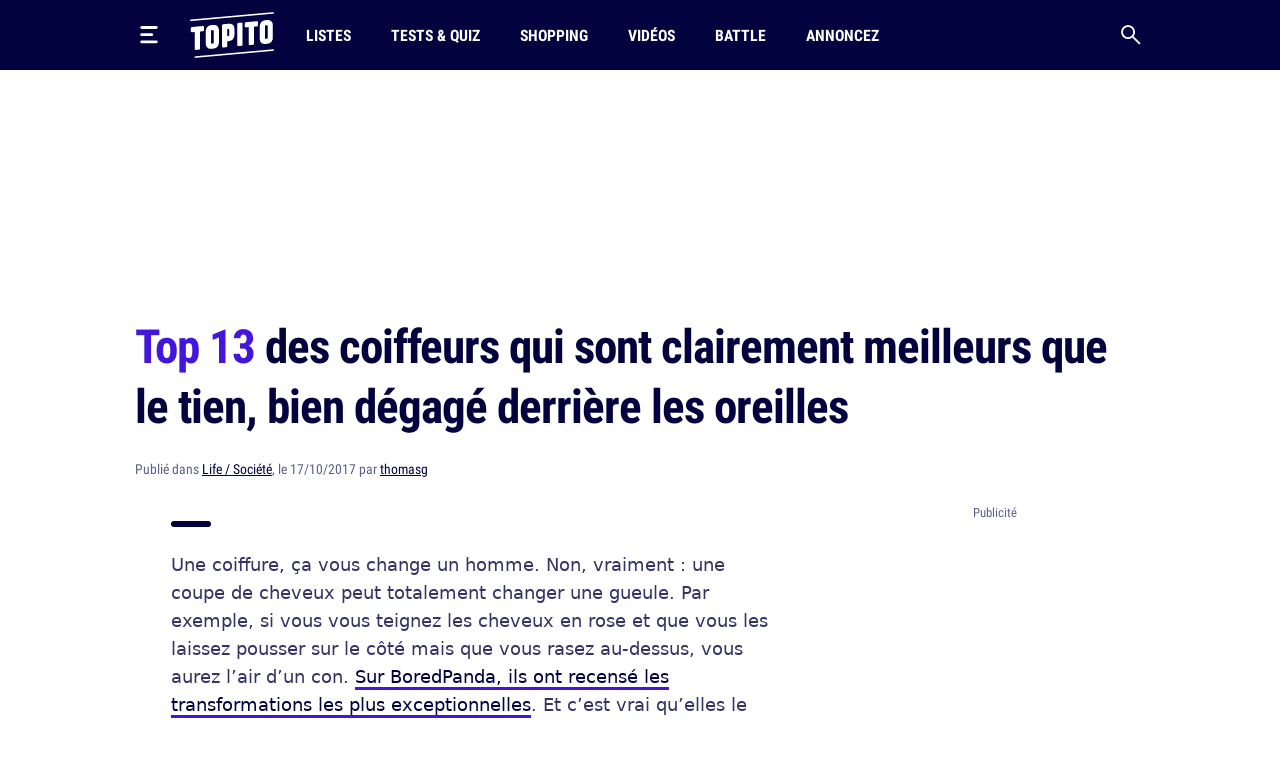

--- FILE ---
content_type: text/html; charset=UTF-8
request_url: https://www.topito.com/top-coiffeurs-exceptionnels
body_size: 29036
content:
<!DOCTYPE html>
<html lang="fr">
    <head>
                    <meta charset="UTF-8">
<meta name="viewport" content="width=device-width, initial-scale=1.0">
<link rel="alternate" type="application/rss+xml" title="Topito" href="https://www.topito.com/feed">
<meta property="og:site_name" content="Topito">
<meta property="og:locale" content="fr_FR">
<meta name="pbstck_context:site_name" content="topito">
<meta name="twitter:card" content="summary_large_image">
<meta name="twitter:site" content="@topito_com">
<meta name="twitter:title" content="Top 13 des coiffeurs qui sont clairement meilleurs que le tien, bien dégagé derrière les oreilles">
<meta name="twitter:description" content="Une coiffure, ça vous change un homme. Non, vraiment : une coupe de cheveux peut totalement changer une gueule. Par exemple, si vous vous teignez les cheveux en rose et que vous les laissez pousser su...">
<meta name="twitter:url" content="https://www.topito.com/top-coiffeurs-exceptionnels">
<meta property="og:url" content="https://www.topito.com/top-coiffeurs-exceptionnels">
<meta property="fb:app_id" content="175358972476838">
<meta property="fb:pages" content="136164895246">
<link rel="canonical" href="https://www.topito.com/top-coiffeurs-exceptionnels">
<meta property="og:type" content="article">
<link rel="preconnect" href="https://sdk.privacy-center.org/">
<link rel="dns-prefetch" href="https://sdk.privacy-center.org/">
<link rel="preconnect" href="https://api.privacy-center.org/">
<link rel="dns-prefetch" href="https://api.privacy-center.org/">
<link rel="preconnect" href="https://region1.google-analytics.com/">
<link rel="dns-prefetch" href="https://region1.google-analytics.com/">
<link rel="preconnect" href="https://a.topi.to">
<link rel="dns-prefetch" href="https://a.topi.to">
<link rel="preconnect" href="https://i.topito.com">
<link rel="dns-prefetch" href="https://i.topito.com">
<link rel="preconnect" href="https://www.googletagmanager.com/" crossorigin>
<link rel="dns-prefetch" href="https://www.googletagmanager.com/" crossorigin>
<link rel="preconnect" href="https://boot.pbstck.com/" crossorigin>
<link rel="dns-prefetch" href="https://boot.pbstck.com/" crossorigin>
<link rel="preconnect" href="https://cdn.pbstck.com/" crossorigin>
<link rel="dns-prefetch" href="https://cdn.pbstck.com/" crossorigin>
<link rel="preconnect" href="https://www.googletagservices.com/" crossorigin>
<link rel="dns-prefetch" href="https://www.googletagservices.com/" crossorigin>
<link rel="preconnect" href="https://c.amazon-adsystem.com/" crossorigin>
<link rel="dns-prefetch" href="https://c.amazon-adsystem.com/" crossorigin>
<title>Top 13 des coiffeurs qui sont clairement meilleurs que le tien, bien dégagé derrière les oreilles</title>
<meta name="description" content="Une coiffure, ça vous change un homme. Non, vraiment : une coupe de cheveux peut totalement changer une gueule. Par exemple, si vous vous teignez les cheveux en rose et que vous les laissez pousser su...">
<meta property="og:title" content="Top 13 des coiffeurs qui sont clairement meilleurs que le tien, bien dégagé derrière les oreilles">
<meta property="og:description" content="Une coiffure, ça vous change un homme. Non, vraiment : une coupe de cheveux peut totalement changer une gueule. Par exemple, si vous vous teignez les cheveux en rose et que vous les laissez pousser su...">


        <meta property="article:published_time" content="2017-10-17T11:00:00+00:00">
    <meta property="article:modified_time" content="2022-10-08T22:51:32+00:00">
    <meta property="article:tag" content="coiffeur / coiffeuse,image,insolite,photo">
            <meta property="article:section" content="Life / Société">
        <meta name="ad:category" content="vie-quotidienne">
        <meta name="ad:post_tag" content="coiffeur,image,insolite,photo">
        <meta name="ad:is_brandsafe" content="1">
        <meta name="ad:slug" content="top-coiffeurs-exceptionnels">
        <meta name="ad:is_partner" content="0">
                <meta name="ad:post_type" content="top">
    
    <meta property="article:internal_type" content="top">

<meta property="article:publisher" content="https://www.facebook.com/Topito-136164895246/">
<meta property="og:image" content="default-image.png">
<meta property="og:image:url" content="default-image.png">
<meta property="og:image:secure_url" content="default-image.png">
<meta property="og:image:width" content="1200">
<meta property="og:image:height" content="630">
<meta property="og:image:alt" content="">
<meta property="og:image:type" content="image/jpeg">
<meta property="snapchat:sticker" content="default-image.png">
<meta property="twitter:image" content="default-image.png">
<meta property="article:author" content="thomasg">
<link rel="icon" href="https://a.topi.to/images/favicon-512.ico" sizes="any">
<link rel="icon" href="https://a.topi.to/images/favicon.svg" type="image/svg+xml">
<link rel="apple-touch-icon" href="https://a.topi.to/images/favicon-512.png">
<meta name="apple-mobile-web-app-title" content="Topito">
<meta name="application-name" content="Topito">
<link rel="manifest" href="/manifest.webmanifest">
  <meta name="robots" content="index, follow, max-image-preview:large, max-snippet:-1, max-video-preview:-1">
        
                    <style>@font-face{font-family:"topito_v2";src:url("https://a.topi.to/fonts/topito_v2.woff2?1") format("woff2");font-weight:normal;font-display:swap;font-style:normal}.icon{position:relative;font-size:1rem;line-height:1rem;display:inline-block;font-family:"topito_v2";font-style:normal;font-weight:normal;-webkit-font-smoothing:antialiased;-moz-osx-font-smoothing:grayscale}.icon.icon-chevron.right{-webkit-transform:rotate(-90deg);transform:rotate(-90deg)}.icon.icon-chevron.left{-webkit-transform:rotate(90deg);transform:rotate(90deg)}.icon.icon-chevron.bottom{-webkit-transform:scale(-1);transform:scale(-1)}.icon.icon-24{font-size:1.5rem;height:1.5rem;width:1.5rem}.icon.icon-32{font-size:2rem;height:2rem;width:2rem}.icon.icon-48{font-size:3rem;height:3rem;width:3rem}.icon.icon-64{font-size:4rem;height:4rem;width:4rem}.icon.icon-circle-play{color:#4416dc}.icon.icon-arrow-circle-left:before{content:""}.icon.icon-arrow-circle-right:before{content:""}.icon.icon-arrow-circle-top:before{content:""}.icon.icon-arrow-down:before{content:""}.icon.icon-chevron:before{content:""}.icon.icon-circle-play:before{content:""}.icon.icon-close:before{content:""}.icon.icon-facebook:before{content:""}.icon.icon-instagram:before{content:""}.icon.icon-linkedin:before{content:""}.icon.icon-play:before{content:""}.icon.icon-rss:before{content:""}.icon.icon-search:before{content:""}.icon.icon-shopping-bag:before{content:""}.icon.icon-snapchat:before{content:""}.icon.icon-tiktok:before{content:""}.icon.icon-twitter:before{content:""}.icon.icon-whatsapp:before{content:""}.icon.icon-youtube:before{content:""}.cow-leaderboard-wrapper{height:13.8rem}.cow.cow-leaderboard{position:relative;background:#fff;text-align:center;margin-bottom:0}.cow.cow-leaderboard.js-sticky-bottom{position:fixed;top:0;left:0;right:0}.cow.cow-leaderboard:not(:empty){height:13.8rem}.cow.cow-leaderboard:before{display:none}.cow.cow-leaderboard iframe{position:absolute;top:0;left:50%;-webkit-transform:translateX(-50%);transform:translateX(-50%);max-width:none}.post-content .cow{margin-top:3.5rem;padding-top:2.25rem;-webkit-box-pack:center;-ms-flex-pack:center;justify-content:center;color:rgba(2,2,62,.5);width:calc(100% + 2.5rem) !important;padding-bottom:1rem;min-height:20.625rem}.post-content .cow:empty:after{content:"Parce qu'il faut bien nourir le chat...";position:absolute;top:calc(50% + 1rem);left:50%;width:11.525625rem;height:4.79rem;-webkit-transform:translate(-50%,-50%);transform:translate(-50%,-50%);background-image:url("/images/cat-stevens.svg");display:-webkit-box;display:-ms-flexbox;display:flex;-webkit-box-pack:center;-ms-flex-pack:center;justify-content:center;-webkit-box-align:end;-ms-flex-align:end;align-items:flex-end;z-index:1;font-size:.6875rem;line-height:1rem}.cow.cow-sidebar{position:relative;width:18.75rem;min-height:5rem;height:auto;background:rgba(0,0,0,0)}.cow.cow-sidebar:before{top:auto;bottom:calc(100% + .25rem)}.cow{position:relative;background:radial-gradient(50% 50% at 50% 50%,rgba(255,255,255,0) 0,#f3f3f6 100%)}.cow:before{content:"Publicité";position:absolute;left:50%;top:.5rem;width:auto;display:inline-block;-webkit-transform:translateX(-50%);transform:translateX(-50%);color:#5b608d;font-size:.8125rem;line-height:1.25rem}.cow+p{margin-top:1.5rem}.cow div[id^=article-]{text-align:center}.cow div[id^=article-]>div:first-child{margin:auto}.cow-content{padding-top:.875rem}.cow iframe,.cow embed,.cow img{max-width:100%}.cow i{padding-top:5.8125rem;line-height:4.7875rem;font-size:4.7875rem}*,*::before,*::after{-webkit-box-sizing:border-box;box-sizing:border-box}html{margin:0;height:100%}body{font-size:16px;font-family:"Arial",sans-serif;margin:0;width:100%;background-color:#fff;-webkit-text-size-adjust:100%;-webkit-tap-highlight-color:rgba(0,0,0,0);overflow-x:hidden}body.menu-open,body.search-open,body.disable-overflow{position:fixed;overflow:hidden}#main{position:relative;z-index:10;background-color:#fff}.main-article{min-height:600px;padding-bottom:68px}a,a:focus,a:active{text-decoration:none;color:#02023e;display:inline}a:hover{color:#02023e;text-decoration:none}.flex-centered,.header-search,.header-nav a,.header-logo,.header-burger{display:-webkit-box;display:-ms-flexbox;display:flex;-webkit-box-pack:center;-ms-flex-pack:center;justify-content:center;-webkit-box-align:center;-ms-flex-align:center;align-items:center}ul,li{padding:0;margin:0}button{cursor:pointer;background-color:#fff}li{list-style:none}[hidden]{display:none !important}.container{margin-left:auto;margin-right:auto;width:100%;padding-left:1.25rem;padding-right:1.25rem;max-width:41.875rem}.container-content{display:inline-block;width:100%}.cow,.post-thumbnail,.card-post-image{margin-left:-1.25rem;margin-right:-1.25rem}.post-thumbnail+.post-sidebar+.post-content,.post-thumbnail+.post-sidebar+.post-intro{margin-top:3.5rem !important}embed,iframe{aspect-ratio:1.91/1}.js-embed{display:none}.js-embed>*:not(.embed-notification){display:none !important}.menu-open .header-burger svg .middle{opacity:0}.menu-open .header-burger svg .top{-webkit-transform:translate(-1.0125rem,1.575rem) rotate(45deg);transform:translate(-1.0125rem,1.575rem) rotate(45deg);-webkit-transform-origin:center top;transform-origin:center top}.menu-open .header-burger svg .bottom{-webkit-transform:translate(-3.125rem,-0.2rem) rotate(-45deg);transform:translate(-3.125rem,-0.2rem) rotate(-45deg);-webkit-transform-origin:center top;transform-origin:center top}.menu-open .header-nav,.menu-open .header-search{height:0;opacity:0;visibility:hidden;-webkit-transform:translate3d(0,3.125rem,0);transform:translate3d(0,3.125rem,0)}.header{position:relative;display:-webkit-box;display:-ms-flexbox;display:flex;-webkit-box-align:center;-ms-flex-align:center;align-items:center;height:3.875rem}.header:before{content:"";position:absolute;top:0;left:50%;-webkit-transform:translate(-50%);transform:translate(-50%);height:100%;width:100vw;background-color:#02023e;z-index:-1}.header>*{position:relative}.header-burger{margin:0 0 0 -0.7rem;height:3.125rem;width:3.125rem;-webkit-box-orient:vertical;-webkit-box-direction:normal;-ms-flex-direction:column;flex-direction:column;border:0;background-color:rgba(0,0,0,0)}.header-burger svg{height:1.4rem;width:100%}.header-burger svg rect{-webkit-transition:all .1s ease-in-out;transition:all .1s ease-in-out}.header-logo{width:5.25rem}.header-logo svg{display:block;height:3rem;width:100%}.header-nav{display:none;-webkit-box-flex:1;-ms-flex-positive:1;flex-grow:1;overflow:hidden}.header-nav ul{display:-webkit-box;display:-ms-flexbox;display:flex;-webkit-box-align:center;-ms-flex-align:center;align-items:center}.header-nav a{position:relative;text-transform:uppercase;padding-left:.5rem;padding-right:.5rem;white-space:nowrap;display:-webkit-inline-box;display:-ms-inline-flexbox;display:inline-flex;-webkit-box-align:center;-ms-flex-align:center;align-items:center;text-decoration:none;height:3.875rem;margin-left:1.5rem;font-family:"Arial",sans-serif;font-stretch:condensed;letter-spacing:-0.009em;font-size:1rem;line-height:1.5rem;font-weight:bold}.header-nav a:hover{background-color:#4416dc}.header-nav a img{position:absolute;top:4px;left:50%;-webkit-transform:translateX(-50%);transform:translateX(-50%);width:1.25rem;height:1.25rem}.header-search{border:0;background-color:rgba(0,0,0,0);height:3.125rem;width:3.125rem;display:-webkit-box;display:-ms-flexbox;display:flex;-webkit-box-pack:center;-ms-flex-pack:center;justify-content:center;-webkit-box-align:center;-ms-flex-align:center;align-items:center;margin-right:-0.7rem}.header-search i{font-size:1.25rem;line-height:1.25rem}.modal{position:fixed;top:0;left:0;overflow:hidden;width:100vw;height:0;-webkit-transition:all .1s;transition:all .1s;opacity:0;visibility:hidden;-webkit-transform:translate3d(0,-3.125rem,0);transform:translate3d(0,-3.125rem,0);z-index:100}.bg-primary h1,.bg-primary h2,.bg-primary h3,.bg-primary h4,.bg-primary h5,.bg-primary h6,.bg-primary .h1,.bg-primary .h2,.bg-primary .h3,.bg-primary .h4,.bg-primary .h5,.bg-primary .h6,.bg-primary p,.bg-primary a,.bg-primary span,.bg-primary i{color:#fff}.with-separator{position:relative;padding-top:1rem}.with-separator:before{content:"";position:absolute;bottom:100%;left:0;display:block;width:2.5rem;height:.375rem;border-radius:.625rem;background-color:#02023e}.home{padding-bottom:2.5rem}.home img{width:100%;height:auto}.list{padding-bottom:1.5rem}.list img{width:100%;height:auto}.list-description{margin-bottom:1.5rem}.list-menu{margin-top:1.5rem;display:-webkit-box;display:-ms-flexbox;display:flex;-webkit-box-align:center;-ms-flex-align:center;align-items:center;margin-bottom:1.5rem}.list-menu a{padding:.5rem .625rem;background-color:#f3f3f6;font-size:1.125rem;line-height:1.5rem}.list-menu a.active{color:#fff;background-color:#4416dc}.list-menu a+a{margin-left:.75rem}.list-partner-top{display:-webkit-box;display:-ms-flexbox;display:flex;-webkit-box-align:center;-ms-flex-align:center;align-items:center;margin-bottom:1.5rem}.list-partner-top h1{margin-bottom:0}.list-partner-top img{height:4rem;width:4rem !important;border-radius:50%;margin-right:.75rem;margin-left:0}.post{counter-reset:item;padding-bottom:68px}.post img{width:100%;height:auto}.post-header{padding-top:1rem;padding-bottom:1.5rem}.post-header:empty{padding:0 !important}.post-header.mt-60{margin-top:3.5rem}.post-sidebar{position:relative;display:none}.post-author{white-space:nowrap;text-overflow:ellipsis;overflow:hidden}.post-author-container{display:-webkit-box;display:-ms-flexbox;display:flex;-webkit-box-align:center;-ms-flex-align:center;align-items:center}.post-author a{text-decoration:underline}.post-author a:hover{text-decoration:underline}.post-author-image{-webkit-box-flex:0;-ms-flex:0 0 3.75rem;flex:0 0 3.75rem;width:3.75rem}.post-author-image img{border-radius:50%;width:3rem !important;height:3rem;margin:0 !important}.post-author-text{-webkit-box-flex:0;-ms-flex:0 0 calc(100% - 3.75rem);flex:0 0 calc(100% - 3.75rem);width:calc(100% - 3.75rem)}.post-thumbnail+.post-content,.post-thumbnail+.post-sidebar+.post-content{margin-top:2rem}.post-thumbnail .js-embed{margin-top:0}header,main,footer{color:#02023e;font-size:.875rem;line-height:1.25rem}h1,h2,h3,h4,.h1,.h2,.h3,.h4{color:#02023e;padding:0;margin:0}h1 strong,h1 span,h2 strong,h2 span,h3 strong,h3 span,h4 strong,h4 span,.h1 strong,.h1 span,.h2 strong,.h2 span,.h3 strong,.h3 span,.h4 strong,.h4 span{color:#4416dc}h1,.h1{margin-bottom:1.5rem;letter-spacing:-0.065em;font-size:2rem;line-height:2.375rem;font-weight:bold}.h2-big{font-size:1.625rem;line-height:2.25rem;font-weight:bold}h2.h2-big .icon-circle-play{font-size:1.2rem}.h2{font-size:1.25rem;line-height:2rem;font-weight:normal}.h2 strong,.h2 span{font-weight:bold}.h2-centered{position:relative;text-transform:uppercase;text-align:center;padding-bottom:.5rem;margin-bottom:1.5rem;font-weight:normal;font-family:"RobotoCondensed","Arial",sans-serif;font-size:1.25rem;line-height:2rem}.h2-centered:before{content:"";position:absolute;top:100%;left:50%;height:2px;width:2.5rem;background-color:#4416dc;-webkit-transform:translate(-50%,-50%);transform:translate(-50%,-50%)}.h3{font-size:1.4375rem;line-height:2rem;font-weight:bold}.h4{font-size:1.0625rem;line-height:1.5rem;font-weight:500}.card-title.h4{font-family:"RobotoCondensed","Arial",sans-serif;font-size:1.25rem;line-height:1.75rem;font-weight:500}.accordion-title,.post-content li,p{font-family:system-ui;margin-top:0;margin-bottom:0;color:rgba(2,2,62,.8);font-size:1.125rem;line-height:1.75rem}.accordion-title+p,.post-content li+p,p+p{margin-top:1rem}.bold{font-weight:bold}.card-post-author-content,.card-post-author-content a,.small,.tag{color:#02023e;font-size:.875rem;line-height:1.25rem}.caption{color:#02023e;font-size:.75rem;line-height:1rem}.tag{display:inline-block;margin-right:.75rem;margin-bottom:.75rem;padding:.375rem .625rem;background-color:rgba(2,2,62,.1);border-radius:1.875rem;text-decoration:none !important;border:none !important}.tag:hover{background-color:#4416dc;color:#fff}.accordion-content,.post-content{word-break:break-word}.accordion-content a:not(.btn),.post-content a:not(.btn){text-decoration:none;border-bottom:.1875rem solid #4416dc}.accordion-content a:not(.btn):hover,.post-content a:not(.btn):hover{text-decoration:none;border-bottom:.4375rem solid #4416dc}.accordion-content,.post-content ul{padding:0;margin:0}.accordion-content li,.post-content ul li{position:relative;padding-left:1.5rem}.accordion-content li:before,.post-content ul li:before{content:"";position:absolute;background-color:#4416dc;height:5px;width:5px;top:.65rem;left:8px;border-radius:50%;display:block !important}.accordion-content ul+ul,.accordion-content ul li,.accordion-content ul p,.accordion-content li+ul,.accordion-content li li,.accordion-content li p,.accordion-content p+ul,.accordion-content p li,.accordion-content p p,.post-content ul ul+ul,.post-content ul ul li,.post-content ul ul p,.post-content ul li+ul,.post-content ul li li,.post-content ul li p,.post-content ul p+ul,.post-content ul p li,.post-content ul p p{margin-top:1rem}@media screen and (max-width:1029px){.cow-leaderboard-wrapper{height:0}.cow.cow-leaderboard{display:none}.header-logo{-webkit-box-flex:1;-ms-flex-positive:1;flex-grow:1}main.post-video .post-thumbnail{margin:0}.post-thumbnail img{width:calc(100% + 2.5rem);margin-left:0 !important}}@media screen and (min-width:710px){.post-content .cow{width:100% !important}.cow,.post-thumbnail,.card-post-image{margin-left:0;margin-right:0;max-width:100%}}@media screen and (max-width:1050px){.cow.cow-sidebar{display:none !important}}@media screen and (min-width:1030px){.main-container{min-height:860px}.container{max-width:65.625rem}.container-content{-webkit-box-flex:0;-ms-flex:0 0 41.875rem;flex:0 0 41.875rem;width:41.875rem}.header{height:4.375rem}.header-burger{margin:0 1rem 0 -0.7rem}.header-burger svg{height:1.1rem}.header-logo svg{height:2.875rem}.header-nav{display:-webkit-box;display:-ms-flexbox;display:flex;-webkit-box-align:center;-ms-flex-align:center;align-items:center;height:auto;opacity:1;visibility:visible;-webkit-transform:translate3d(0,0,0);transform:translate3d(0,0,0)}.header-nav a{height:4.375rem}.with-separator{padding-top:1.5rem}.with-separator.post-padding:before{left:2.25rem}.home{padding-top:2.5rem}.list-description{margin-bottom:2.5rem}.list-partner-top{margin-bottom:2.5rem}main.post-video{padding-top:2.5rem}.post-header{padding-bottom:3rem;padding-top:1.5rem}.post-padding{padding-left:2.25rem;padding-right:2.25rem}.post-sidebar{display:block;float:right}h1,.h1{font-size:2.75rem;line-height:3.75rem;font-weight:600}.h2-big{font-size:2rem;line-height:2.625rem}h2.h2-big .icon-circle-play{font-size:1.6rem}.h2{font-size:1.5rem;line-height:2rem}}@media(hover:none){a,a:focus,a:active{-webkit-transition:all .1s;transition:all .1s}.header-nav{-webkit-transition:all .1s;transition:all .1s}}@media(hover:hover){.list-menu a:hover{color:#fff;background-color:#4416dc}}</style>
        
                <script>
            window.didomiConfig = {
                "performance": {
                    "yieldOnInit": true
                },
                "user": {
                    bots: {
                        consentRequired: false,
                        types: ['crawlers', 'performance']
                        }
                }
            };
            window.gdprAppliesGlobally=true;(function(){function a(e){if(!window.frames[e]){if(document.body&&document.body.firstChild){var t=document.body;var n=document.createElement("iframe");n.style.display="none";n.name=e;n.title=e;t.insertBefore(n,t.firstChild)}
            else{setTimeout(function(){a(e)},5)}}}function e(n,r,o,c,s){function e(e,t,n,a){if(typeof n!=="function"){return}if(!window[r]){window[r]=[]}var i=false;if(s){i=s(e,t,n)}if(!i){window[r].push({command:e,parameter:t,callback:n,version:a})}}e.stub=true;function t(a){if(!window[n]||window[n].stub!==true){return}if(!a.data){return}
            var i=typeof a.data==="string";var e;try{e=i?JSON.parse(a.data):a.data}catch(t){return}if(e[o]){var r=e[o];window[n](r.command,r.parameter,function(e,t){var n={};n[c]={returnValue:e,success:t,callId:r.callId};a.source.postMessage(i?JSON.stringify(n):n,"*")},r.version)}}
            if(typeof window[n]!=="function"){window[n]=e;if(window.addEventListener){window.addEventListener("message",t,false)}else{window.attachEvent("onmessage",t)}}}e("__tcfapi","__tcfapiBuffer","__tcfapiCall","__tcfapiReturn");a("__tcfapiLocator");(function(e){
            var t=document.createElement("script");t.id="spcloader";t.type="text/javascript";t.async=true;t.src="https://sdk.privacy-center.org/"+e+"/loader.js?target="+document.location.hostname;t.charset="utf-8";var n=document.getElementsByTagName("script")[0];n.parentNode.insertBefore(t,n)})("cfbf738f-4747-4762-af37-13604a94e43a")})();
        </script>
            </head>
    <body>
        <header class="header bg-primary container">
    <button type="button" class="header-burger" id="header-burger" title="Menu">
        <svg xmlns="http://www.w3.org/2000/svg" fill="none" height="48" viewBox="0 0 50 50" width="48">
            <rect class="top" fill="#fff" height="8" rx="5" ry="5" width="50" x="0" y="0"></rect>
            <rect class="middle" fill="#fff" height="8" rx="5" ry="5" width="37" x="0" y="20"></rect>
            <rect class="bottom" fill="#fff" height="8" rx="5" ry="5" width="50" x="0" y="40"></rect>
        </svg>
    </button>
    <a href="/" class="header-logo" title="Topito">
        <svg><use xmlns:xlink="http://www.w3.org/1999/xlink" href="#logo" xlink:href="#logo"></use></svg>
    </a>
    <nav class="header-nav">
    <ul>
                    <li>
                <a href="/category/top">Listes</a>
            </li>
                    <li>
                <a href="/quiz">Tests &amp; Quiz</a>
            </li>
                    <li>
                <a href="/category/shopping">Shopping</a>
            </li>
                    <li>
                <a href="/video">Vidéos</a>
            </li>
                    <li>
                <a href="/battle">Battle</a>
            </li>
                    <li>
                <a href="/annoncez-sur-topito">Annoncez</a>
            </li>
            </ul>
</nav>
    <button type="button" id="header-search" class="header-search" title="Recherche">
        <i class="icon icon-search"></i>
    </button>
</header>

                    <div class="cow-leaderboard-wrapper">
                <div class="cow cow-leaderboard" id="leaderboard"></div>
            </div>
        
        <div id="main" class="container main-container post">
                <main>
        <article class="main-article">
            <header class="post-header">
    <h1><span>Top 13</span> des coiffeurs qui sont clairement meilleurs que le tien, bien dégagé derrière les oreilles</h1>
            <div class="post-author small color-grey">
    Publié
    dans
<a href="/category/vie-quotidienne">Life / Société</a>,

        le 17/10/2017 par <a href="/topiteur/thomasg">thomasg</a>
</div>    </header>

            
                            <div class="post-sidebar" id="cow-sidebar">
    <div class="cow cow-sidebar">
    <div id="sidebar"></div>
</div>
</div>
            
            <div class="post-content post-padding container-content with-separator post-intro structured">
                                <p>Une coiffure, ça vous change un homme. Non, vraiment : une coupe de cheveux peut totalement changer une gueule. Par exemple, si vous vous teignez les cheveux en rose et que vous les laissez pousser sur le côté mais que vous rasez au-dessus, vous aurez l’air d’un con. <a href="https://www.boredpanda.com/before-after-men-haircut-transformations/?page_numb=2" target="_blank" rel="noopener">Sur BoredPanda, ils ont recensé les transformations les plus exceptionnelles</a>. Et c’est vrai qu’elles le sont, exceptionnelles.</p>
                                    <div class="cow">
                        <div id="article-top"></div>
                    </div>
                                <div>
<h2 class="item-title">Débroussaillage</h2>
<div class="zfx_sc_oembed"><div class="js-embed imgur bratio-16-9"><blockquote class="imgur-embed-pub" lang="en" data-id="xRppX2N"><a href="https://imgur.com/xRppX2N">View post on imgur.com</a></blockquote><script async data-src="//s.imgur.com/min/embed.js" charset="utf-8"></script></div></div>
<h2 class="item-title">Adieu Bob</h2>
<div class="zfx_sc_oembed"><div class="js-embed imgur bratio-16-9"><blockquote class="imgur-embed-pub" lang="en" data-id="MniHQ0H"><a href="https://imgur.com/MniHQ0H">View post on imgur.com</a></blockquote><script async data-src="//s.imgur.com/min/embed.js" charset="utf-8"></script></div></div>
<div class="cow"><div id="article-middle-1"></div></div>
<h2 class="item-title">Salut Légolas</h2>
<div class="zfx_sc_oembed"><div class="js-embed  bratio-16-9"><div class="embed-notification-persist">
            <p class="embed-notification-title">Ce contenu n'existe plus</p>
            <p class="small">Il est parti à la ferme des liens cassés pour prendre des petites vacances,
        il est avec tous ses copains, ne t'inquiète pas.</p>
            </div></div></div>
<h2 class="item-title">Couper ses cheveux 15 ans après</h2>
<div class="zfx_sc_oembed"><div class="js-embed instagram bratio-16-9"><blockquote class="instagram-media" data-instgrm-permalink="https://www.instagram.com/p/BSFB_06j6-z/?utm_source=ig_embed&amp;utm_campaign=loading" data-instgrm-version="14" style=" background:#FFF; border:0; border-radius:3px; box-shadow:0 0 1px 0 rgba(0,0,0,0.5),0 1px 10px 0 rgba(0,0,0,0.15); margin: 1px; max-width:540px; min-width:326px; padding:0; width:99.375%; width:-webkit-calc(100% - 2px); width:calc(100% - 2px);"><div style="padding:16px;"> <a href="https://www.instagram.com/p/BSFB_06j6-z/?utm_source=ig_embed&amp;utm_campaign=loading" style=" background:#FFFFFF; line-height:0; padding:0 0; text-align:center; text-decoration:none; width:100%;" target="_blank"> <div style=" display: flex; flex-direction: row; align-items: center;"> <div style="background-color: #F4F4F4; border-radius: 50%; flex-grow: 0; height: 40px; margin-right: 14px; width: 40px;"></div> <div style="display: flex; flex-direction: column; flex-grow: 1; justify-content: center;"> <div style=" background-color: #F4F4F4; border-radius: 4px; flex-grow: 0; height: 14px; margin-bottom: 6px; width: 100px;"></div> <div style=" background-color: #F4F4F4; border-radius: 4px; flex-grow: 0; height: 14px; width: 60px;"></div></div></div><div style="padding: 19% 0;"></div> <div style="display:block; height:50px; margin:0 auto 12px; width:50px;"><svg width="50px" height="50px" viewBox="0 0 60 60" version="1.1" xmlns="https://www.w3.org/2000/svg" xmlns:xlink="https://www.w3.org/1999/xlink"><g stroke="none" stroke-width="1" fill="none" fill-rule="evenodd"><g transform="translate(-511.000000, -20.000000)" fill="#000000"><g><path d="M556.869,30.41 C554.814,30.41 553.148,32.076 553.148,34.131 C553.148,36.186 554.814,37.852 556.869,37.852 C558.924,37.852 560.59,36.186 560.59,34.131 C560.59,32.076 558.924,30.41 556.869,30.41 M541,60.657 C535.114,60.657 530.342,55.887 530.342,50 C530.342,44.114 535.114,39.342 541,39.342 C546.887,39.342 551.658,44.114 551.658,50 C551.658,55.887 546.887,60.657 541,60.657 M541,33.886 C532.1,33.886 524.886,41.1 524.886,50 C524.886,58.899 532.1,66.113 541,66.113 C549.9,66.113 557.115,58.899 557.115,50 C557.115,41.1 549.9,33.886 541,33.886 M565.378,62.101 C565.244,65.022 564.756,66.606 564.346,67.663 C563.803,69.06 563.154,70.057 562.106,71.106 C561.058,72.155 560.06,72.803 558.662,73.347 C557.607,73.757 556.021,74.244 553.102,74.378 C549.944,74.521 548.997,74.552 541,74.552 C533.003,74.552 532.056,74.521 528.898,74.378 C525.979,74.244 524.393,73.757 523.338,73.347 C521.94,72.803 520.942,72.155 519.894,71.106 C518.846,70.057 518.197,69.06 517.654,67.663 C517.244,66.606 516.755,65.022 516.623,62.101 C516.479,58.943 516.448,57.996 516.448,50 C516.448,42.003 516.479,41.056 516.623,37.899 C516.755,34.978 517.244,33.391 517.654,32.338 C518.197,30.938 518.846,29.942 519.894,28.894 C520.942,27.846 521.94,27.196 523.338,26.654 C524.393,26.244 525.979,25.756 528.898,25.623 C532.057,25.479 533.004,25.448 541,25.448 C548.997,25.448 549.943,25.479 553.102,25.623 C556.021,25.756 557.607,26.244 558.662,26.654 C560.06,27.196 561.058,27.846 562.106,28.894 C563.154,29.942 563.803,30.938 564.346,32.338 C564.756,33.391 565.244,34.978 565.378,37.899 C565.522,41.056 565.552,42.003 565.552,50 C565.552,57.996 565.522,58.943 565.378,62.101 M570.82,37.631 C570.674,34.438 570.167,32.258 569.425,30.349 C568.659,28.377 567.633,26.702 565.965,25.035 C564.297,23.368 562.623,22.342 560.652,21.575 C558.743,20.834 556.562,20.326 553.369,20.18 C550.169,20.033 549.148,20 541,20 C532.853,20 531.831,20.033 528.631,20.18 C525.438,20.326 523.257,20.834 521.349,21.575 C519.376,22.342 517.703,23.368 516.035,25.035 C514.368,26.702 513.342,28.377 512.574,30.349 C511.834,32.258 511.326,34.438 511.181,37.631 C511.035,40.831 511,41.851 511,50 C511,58.147 511.035,59.17 511.181,62.369 C511.326,65.562 511.834,67.743 512.574,69.651 C513.342,71.625 514.368,73.296 516.035,74.965 C517.703,76.634 519.376,77.658 521.349,78.425 C523.257,79.167 525.438,79.673 528.631,79.82 C531.831,79.965 532.853,80.001 541,80.001 C549.148,80.001 550.169,79.965 553.369,79.82 C556.562,79.673 558.743,79.167 560.652,78.425 C562.623,77.658 564.297,76.634 565.965,74.965 C567.633,73.296 568.659,71.625 569.425,69.651 C570.167,67.743 570.674,65.562 570.82,62.369 C570.966,59.17 571,58.147 571,50 C571,41.851 570.966,40.831 570.82,37.631"></path></g></g></g></svg></div><div style="padding-top: 8px;"> <div style=" color:#3897f0; font-family:Arial,sans-serif; font-size:14px; font-style:normal; font-weight:550; line-height:18px;">View this post on Instagram</div></div><div style="padding: 12.5% 0;"></div> <div style="display: flex; flex-direction: row; margin-bottom: 14px; align-items: center;"><div> <div style="background-color: #F4F4F4; border-radius: 50%; height: 12.5px; width: 12.5px; transform: translateX(0px) translateY(7px);"></div> <div style="background-color: #F4F4F4; height: 12.5px; transform: rotate(-45deg) translateX(3px) translateY(1px); width: 12.5px; flex-grow: 0; margin-right: 14px; margin-left: 2px;"></div> <div style="background-color: #F4F4F4; border-radius: 50%; height: 12.5px; width: 12.5px; transform: translateX(9px) translateY(-18px);"></div></div><div style="margin-left: 8px;"> <div style=" background-color: #F4F4F4; border-radius: 50%; flex-grow: 0; height: 20px; width: 20px;"></div> <div style=" width: 0; height: 0; border-top: 2px solid transparent; border-left: 6px solid #f4f4f4; border-bottom: 2px solid transparent; transform: translateX(16px) translateY(-4px) rotate(30deg)"></div></div><div style="margin-left: auto;"> <div style=" width: 0px; border-top: 8px solid #F4F4F4; border-right: 8px solid transparent; transform: translateY(16px);"></div> <div style=" background-color: #F4F4F4; flex-grow: 0; height: 12px; width: 16px; transform: translateY(-4px);"></div> <div style=" width: 0; height: 0; border-top: 8px solid #F4F4F4; border-left: 8px solid transparent; transform: translateY(-4px) translateX(8px);"></div></div></div> <div style="display: flex; flex-direction: column; flex-grow: 1; justify-content: center; margin-bottom: 24px;"> <div style=" background-color: #F4F4F4; border-radius: 4px; flex-grow: 0; height: 14px; margin-bottom: 6px; width: 224px;"></div> <div style=" background-color: #F4F4F4; border-radius: 4px; flex-grow: 0; height: 14px; width: 144px;"></div></div></a><p style=" color:#c9c8cd; font-family:Arial,sans-serif; font-size:14px; line-height:17px; margin-bottom:0; margin-top:8px; overflow:hidden; padding:8px 0 7px; text-align:center; text-overflow:ellipsis; white-space:nowrap;"><a href="https://www.instagram.com/p/BSFB_06j6-z/?utm_source=ig_embed&amp;utm_campaign=loading" style=" color:#c9c8cd; font-family:Arial,sans-serif; font-size:14px; font-style:normal; font-weight:normal; line-height:17px; text-decoration:none;" target="_blank">A post shared by Naomi Rincón (@ritualalchemyhair)</a></p></div></blockquote>
<script async data-src="//www.instagram.com/embed.js"></script></div></div>
<div class="cow"><div id="article-middle-2"></div></div>
<h2 class="item-title">Jean Neige</h2>
<div class="zfx_sc_oembed"><div class="js-embed instagram bratio-16-9"><blockquote class="instagram-media" data-instgrm-permalink="https://www.instagram.com/p/BRtvvy6lLCw/?utm_source=ig_embed&amp;utm_campaign=loading" data-instgrm-version="14" style=" background:#FFF; border:0; border-radius:3px; box-shadow:0 0 1px 0 rgba(0,0,0,0.5),0 1px 10px 0 rgba(0,0,0,0.15); margin: 1px; max-width:540px; min-width:326px; padding:0; width:99.375%; width:-webkit-calc(100% - 2px); width:calc(100% - 2px);"><div style="padding:16px;"> <a href="https://www.instagram.com/p/BRtvvy6lLCw/?utm_source=ig_embed&amp;utm_campaign=loading" style=" background:#FFFFFF; line-height:0; padding:0 0; text-align:center; text-decoration:none; width:100%;" target="_blank"> <div style=" display: flex; flex-direction: row; align-items: center;"> <div style="background-color: #F4F4F4; border-radius: 50%; flex-grow: 0; height: 40px; margin-right: 14px; width: 40px;"></div> <div style="display: flex; flex-direction: column; flex-grow: 1; justify-content: center;"> <div style=" background-color: #F4F4F4; border-radius: 4px; flex-grow: 0; height: 14px; margin-bottom: 6px; width: 100px;"></div> <div style=" background-color: #F4F4F4; border-radius: 4px; flex-grow: 0; height: 14px; width: 60px;"></div></div></div><div style="padding: 19% 0;"></div> <div style="display:block; height:50px; margin:0 auto 12px; width:50px;"><svg width="50px" height="50px" viewBox="0 0 60 60" version="1.1" xmlns="https://www.w3.org/2000/svg" xmlns:xlink="https://www.w3.org/1999/xlink"><g stroke="none" stroke-width="1" fill="none" fill-rule="evenodd"><g transform="translate(-511.000000, -20.000000)" fill="#000000"><g><path d="M556.869,30.41 C554.814,30.41 553.148,32.076 553.148,34.131 C553.148,36.186 554.814,37.852 556.869,37.852 C558.924,37.852 560.59,36.186 560.59,34.131 C560.59,32.076 558.924,30.41 556.869,30.41 M541,60.657 C535.114,60.657 530.342,55.887 530.342,50 C530.342,44.114 535.114,39.342 541,39.342 C546.887,39.342 551.658,44.114 551.658,50 C551.658,55.887 546.887,60.657 541,60.657 M541,33.886 C532.1,33.886 524.886,41.1 524.886,50 C524.886,58.899 532.1,66.113 541,66.113 C549.9,66.113 557.115,58.899 557.115,50 C557.115,41.1 549.9,33.886 541,33.886 M565.378,62.101 C565.244,65.022 564.756,66.606 564.346,67.663 C563.803,69.06 563.154,70.057 562.106,71.106 C561.058,72.155 560.06,72.803 558.662,73.347 C557.607,73.757 556.021,74.244 553.102,74.378 C549.944,74.521 548.997,74.552 541,74.552 C533.003,74.552 532.056,74.521 528.898,74.378 C525.979,74.244 524.393,73.757 523.338,73.347 C521.94,72.803 520.942,72.155 519.894,71.106 C518.846,70.057 518.197,69.06 517.654,67.663 C517.244,66.606 516.755,65.022 516.623,62.101 C516.479,58.943 516.448,57.996 516.448,50 C516.448,42.003 516.479,41.056 516.623,37.899 C516.755,34.978 517.244,33.391 517.654,32.338 C518.197,30.938 518.846,29.942 519.894,28.894 C520.942,27.846 521.94,27.196 523.338,26.654 C524.393,26.244 525.979,25.756 528.898,25.623 C532.057,25.479 533.004,25.448 541,25.448 C548.997,25.448 549.943,25.479 553.102,25.623 C556.021,25.756 557.607,26.244 558.662,26.654 C560.06,27.196 561.058,27.846 562.106,28.894 C563.154,29.942 563.803,30.938 564.346,32.338 C564.756,33.391 565.244,34.978 565.378,37.899 C565.522,41.056 565.552,42.003 565.552,50 C565.552,57.996 565.522,58.943 565.378,62.101 M570.82,37.631 C570.674,34.438 570.167,32.258 569.425,30.349 C568.659,28.377 567.633,26.702 565.965,25.035 C564.297,23.368 562.623,22.342 560.652,21.575 C558.743,20.834 556.562,20.326 553.369,20.18 C550.169,20.033 549.148,20 541,20 C532.853,20 531.831,20.033 528.631,20.18 C525.438,20.326 523.257,20.834 521.349,21.575 C519.376,22.342 517.703,23.368 516.035,25.035 C514.368,26.702 513.342,28.377 512.574,30.349 C511.834,32.258 511.326,34.438 511.181,37.631 C511.035,40.831 511,41.851 511,50 C511,58.147 511.035,59.17 511.181,62.369 C511.326,65.562 511.834,67.743 512.574,69.651 C513.342,71.625 514.368,73.296 516.035,74.965 C517.703,76.634 519.376,77.658 521.349,78.425 C523.257,79.167 525.438,79.673 528.631,79.82 C531.831,79.965 532.853,80.001 541,80.001 C549.148,80.001 550.169,79.965 553.369,79.82 C556.562,79.673 558.743,79.167 560.652,78.425 C562.623,77.658 564.297,76.634 565.965,74.965 C567.633,73.296 568.659,71.625 569.425,69.651 C570.167,67.743 570.674,65.562 570.82,62.369 C570.966,59.17 571,58.147 571,50 C571,41.851 570.966,40.831 570.82,37.631"></path></g></g></g></svg></div><div style="padding-top: 8px;"> <div style=" color:#3897f0; font-family:Arial,sans-serif; font-size:14px; font-style:normal; font-weight:550; line-height:18px;">View this post on Instagram</div></div><div style="padding: 12.5% 0;"></div> <div style="display: flex; flex-direction: row; margin-bottom: 14px; align-items: center;"><div> <div style="background-color: #F4F4F4; border-radius: 50%; height: 12.5px; width: 12.5px; transform: translateX(0px) translateY(7px);"></div> <div style="background-color: #F4F4F4; height: 12.5px; transform: rotate(-45deg) translateX(3px) translateY(1px); width: 12.5px; flex-grow: 0; margin-right: 14px; margin-left: 2px;"></div> <div style="background-color: #F4F4F4; border-radius: 50%; height: 12.5px; width: 12.5px; transform: translateX(9px) translateY(-18px);"></div></div><div style="margin-left: 8px;"> <div style=" background-color: #F4F4F4; border-radius: 50%; flex-grow: 0; height: 20px; width: 20px;"></div> <div style=" width: 0; height: 0; border-top: 2px solid transparent; border-left: 6px solid #f4f4f4; border-bottom: 2px solid transparent; transform: translateX(16px) translateY(-4px) rotate(30deg)"></div></div><div style="margin-left: auto;"> <div style=" width: 0px; border-top: 8px solid #F4F4F4; border-right: 8px solid transparent; transform: translateY(16px);"></div> <div style=" background-color: #F4F4F4; flex-grow: 0; height: 12px; width: 16px; transform: translateY(-4px);"></div> <div style=" width: 0; height: 0; border-top: 8px solid #F4F4F4; border-left: 8px solid transparent; transform: translateY(-4px) translateX(8px);"></div></div></div> <div style="display: flex; flex-direction: column; flex-grow: 1; justify-content: center; margin-bottom: 24px;"> <div style=" background-color: #F4F4F4; border-radius: 4px; flex-grow: 0; height: 14px; margin-bottom: 6px; width: 224px;"></div> <div style=" background-color: #F4F4F4; border-radius: 4px; flex-grow: 0; height: 14px; width: 144px;"></div></div></a><p style=" color:#c9c8cd; font-family:Arial,sans-serif; font-size:14px; line-height:17px; margin-bottom:0; margin-top:8px; overflow:hidden; padding:8px 0 7px; text-align:center; text-overflow:ellipsis; white-space:nowrap;"><a href="https://www.instagram.com/p/BRtvvy6lLCw/?utm_source=ig_embed&amp;utm_campaign=loading" style=" color:#c9c8cd; font-family:Arial,sans-serif; font-size:14px; font-style:normal; font-weight:normal; line-height:17px; text-decoration:none;" target="_blank">A post shared by Zayne Ward | Barber • Columbia, SC (@zanewithay)</a></p></div></blockquote>
<script async data-src="//www.instagram.com/embed.js"></script></div></div>
<h2 class="item-title">De Gary Oldman à gros hipster</h2>
<div class="zfx_sc_oembed"><div class="js-embed instagram bratio-16-9"><blockquote class="instagram-media" data-instgrm-permalink="https://www.instagram.com/p/BGMw52CikDM/?utm_source=ig_embed&amp;utm_campaign=loading" data-instgrm-version="14" style=" background:#FFF; border:0; border-radius:3px; box-shadow:0 0 1px 0 rgba(0,0,0,0.5),0 1px 10px 0 rgba(0,0,0,0.15); margin: 1px; max-width:540px; min-width:326px; padding:0; width:99.375%; width:-webkit-calc(100% - 2px); width:calc(100% - 2px);"><div style="padding:16px;"> <a href="https://www.instagram.com/p/BGMw52CikDM/?utm_source=ig_embed&amp;utm_campaign=loading" style=" background:#FFFFFF; line-height:0; padding:0 0; text-align:center; text-decoration:none; width:100%;" target="_blank"> <div style=" display: flex; flex-direction: row; align-items: center;"> <div style="background-color: #F4F4F4; border-radius: 50%; flex-grow: 0; height: 40px; margin-right: 14px; width: 40px;"></div> <div style="display: flex; flex-direction: column; flex-grow: 1; justify-content: center;"> <div style=" background-color: #F4F4F4; border-radius: 4px; flex-grow: 0; height: 14px; margin-bottom: 6px; width: 100px;"></div> <div style=" background-color: #F4F4F4; border-radius: 4px; flex-grow: 0; height: 14px; width: 60px;"></div></div></div><div style="padding: 19% 0;"></div> <div style="display:block; height:50px; margin:0 auto 12px; width:50px;"><svg width="50px" height="50px" viewBox="0 0 60 60" version="1.1" xmlns="https://www.w3.org/2000/svg" xmlns:xlink="https://www.w3.org/1999/xlink"><g stroke="none" stroke-width="1" fill="none" fill-rule="evenodd"><g transform="translate(-511.000000, -20.000000)" fill="#000000"><g><path d="M556.869,30.41 C554.814,30.41 553.148,32.076 553.148,34.131 C553.148,36.186 554.814,37.852 556.869,37.852 C558.924,37.852 560.59,36.186 560.59,34.131 C560.59,32.076 558.924,30.41 556.869,30.41 M541,60.657 C535.114,60.657 530.342,55.887 530.342,50 C530.342,44.114 535.114,39.342 541,39.342 C546.887,39.342 551.658,44.114 551.658,50 C551.658,55.887 546.887,60.657 541,60.657 M541,33.886 C532.1,33.886 524.886,41.1 524.886,50 C524.886,58.899 532.1,66.113 541,66.113 C549.9,66.113 557.115,58.899 557.115,50 C557.115,41.1 549.9,33.886 541,33.886 M565.378,62.101 C565.244,65.022 564.756,66.606 564.346,67.663 C563.803,69.06 563.154,70.057 562.106,71.106 C561.058,72.155 560.06,72.803 558.662,73.347 C557.607,73.757 556.021,74.244 553.102,74.378 C549.944,74.521 548.997,74.552 541,74.552 C533.003,74.552 532.056,74.521 528.898,74.378 C525.979,74.244 524.393,73.757 523.338,73.347 C521.94,72.803 520.942,72.155 519.894,71.106 C518.846,70.057 518.197,69.06 517.654,67.663 C517.244,66.606 516.755,65.022 516.623,62.101 C516.479,58.943 516.448,57.996 516.448,50 C516.448,42.003 516.479,41.056 516.623,37.899 C516.755,34.978 517.244,33.391 517.654,32.338 C518.197,30.938 518.846,29.942 519.894,28.894 C520.942,27.846 521.94,27.196 523.338,26.654 C524.393,26.244 525.979,25.756 528.898,25.623 C532.057,25.479 533.004,25.448 541,25.448 C548.997,25.448 549.943,25.479 553.102,25.623 C556.021,25.756 557.607,26.244 558.662,26.654 C560.06,27.196 561.058,27.846 562.106,28.894 C563.154,29.942 563.803,30.938 564.346,32.338 C564.756,33.391 565.244,34.978 565.378,37.899 C565.522,41.056 565.552,42.003 565.552,50 C565.552,57.996 565.522,58.943 565.378,62.101 M570.82,37.631 C570.674,34.438 570.167,32.258 569.425,30.349 C568.659,28.377 567.633,26.702 565.965,25.035 C564.297,23.368 562.623,22.342 560.652,21.575 C558.743,20.834 556.562,20.326 553.369,20.18 C550.169,20.033 549.148,20 541,20 C532.853,20 531.831,20.033 528.631,20.18 C525.438,20.326 523.257,20.834 521.349,21.575 C519.376,22.342 517.703,23.368 516.035,25.035 C514.368,26.702 513.342,28.377 512.574,30.349 C511.834,32.258 511.326,34.438 511.181,37.631 C511.035,40.831 511,41.851 511,50 C511,58.147 511.035,59.17 511.181,62.369 C511.326,65.562 511.834,67.743 512.574,69.651 C513.342,71.625 514.368,73.296 516.035,74.965 C517.703,76.634 519.376,77.658 521.349,78.425 C523.257,79.167 525.438,79.673 528.631,79.82 C531.831,79.965 532.853,80.001 541,80.001 C549.148,80.001 550.169,79.965 553.369,79.82 C556.562,79.673 558.743,79.167 560.652,78.425 C562.623,77.658 564.297,76.634 565.965,74.965 C567.633,73.296 568.659,71.625 569.425,69.651 C570.167,67.743 570.674,65.562 570.82,62.369 C570.966,59.17 571,58.147 571,50 C571,41.851 570.966,40.831 570.82,37.631"></path></g></g></g></svg></div><div style="padding-top: 8px;"> <div style=" color:#3897f0; font-family:Arial,sans-serif; font-size:14px; font-style:normal; font-weight:550; line-height:18px;">View this post on Instagram</div></div><div style="padding: 12.5% 0;"></div> <div style="display: flex; flex-direction: row; margin-bottom: 14px; align-items: center;"><div> <div style="background-color: #F4F4F4; border-radius: 50%; height: 12.5px; width: 12.5px; transform: translateX(0px) translateY(7px);"></div> <div style="background-color: #F4F4F4; height: 12.5px; transform: rotate(-45deg) translateX(3px) translateY(1px); width: 12.5px; flex-grow: 0; margin-right: 14px; margin-left: 2px;"></div> <div style="background-color: #F4F4F4; border-radius: 50%; height: 12.5px; width: 12.5px; transform: translateX(9px) translateY(-18px);"></div></div><div style="margin-left: 8px;"> <div style=" background-color: #F4F4F4; border-radius: 50%; flex-grow: 0; height: 20px; width: 20px;"></div> <div style=" width: 0; height: 0; border-top: 2px solid transparent; border-left: 6px solid #f4f4f4; border-bottom: 2px solid transparent; transform: translateX(16px) translateY(-4px) rotate(30deg)"></div></div><div style="margin-left: auto;"> <div style=" width: 0px; border-top: 8px solid #F4F4F4; border-right: 8px solid transparent; transform: translateY(16px);"></div> <div style=" background-color: #F4F4F4; flex-grow: 0; height: 12px; width: 16px; transform: translateY(-4px);"></div> <div style=" width: 0; height: 0; border-top: 8px solid #F4F4F4; border-left: 8px solid transparent; transform: translateY(-4px) translateX(8px);"></div></div></div> <div style="display: flex; flex-direction: column; flex-grow: 1; justify-content: center; margin-bottom: 24px;"> <div style=" background-color: #F4F4F4; border-radius: 4px; flex-grow: 0; height: 14px; margin-bottom: 6px; width: 224px;"></div> <div style=" background-color: #F4F4F4; border-radius: 4px; flex-grow: 0; height: 14px; width: 144px;"></div></div></a><p style=" color:#c9c8cd; font-family:Arial,sans-serif; font-size:14px; line-height:17px; margin-bottom:0; margin-top:8px; overflow:hidden; padding:8px 0 7px; text-align:center; text-overflow:ellipsis; white-space:nowrap;"><a href="https://www.instagram.com/p/BGMw52CikDM/?utm_source=ig_embed&amp;utm_campaign=loading" style=" color:#c9c8cd; font-family:Arial,sans-serif; font-size:14px; font-style:normal; font-weight:normal; line-height:17px; text-decoration:none;" target="_blank">A post shared by Staut Barberstue (@stautbarberstue)</a></p></div></blockquote>
<script async data-src="//www.instagram.com/embed.js"></script></div></div>
<div class="cow"><div id="article-middle-3"></div></div>
<h2 class="item-title">Accélération de l'espace-temps</h2>
<div class="zfx_sc_oembed"><div class="js-embed instagram bratio-16-9"><blockquote class="instagram-media" data-instgrm-permalink="https://www.instagram.com/p/BNa8PYGAH_J/?utm_source=ig_embed&amp;utm_campaign=loading" data-instgrm-version="14" style=" background:#FFF; border:0; border-radius:3px; box-shadow:0 0 1px 0 rgba(0,0,0,0.5),0 1px 10px 0 rgba(0,0,0,0.15); margin: 1px; max-width:540px; min-width:326px; padding:0; width:99.375%; width:-webkit-calc(100% - 2px); width:calc(100% - 2px);"><div style="padding:16px;"> <a href="https://www.instagram.com/p/BNa8PYGAH_J/?utm_source=ig_embed&amp;utm_campaign=loading" style=" background:#FFFFFF; line-height:0; padding:0 0; text-align:center; text-decoration:none; width:100%;" target="_blank"> <div style=" display: flex; flex-direction: row; align-items: center;"> <div style="background-color: #F4F4F4; border-radius: 50%; flex-grow: 0; height: 40px; margin-right: 14px; width: 40px;"></div> <div style="display: flex; flex-direction: column; flex-grow: 1; justify-content: center;"> <div style=" background-color: #F4F4F4; border-radius: 4px; flex-grow: 0; height: 14px; margin-bottom: 6px; width: 100px;"></div> <div style=" background-color: #F4F4F4; border-radius: 4px; flex-grow: 0; height: 14px; width: 60px;"></div></div></div><div style="padding: 19% 0;"></div> <div style="display:block; height:50px; margin:0 auto 12px; width:50px;"><svg width="50px" height="50px" viewBox="0 0 60 60" version="1.1" xmlns="https://www.w3.org/2000/svg" xmlns:xlink="https://www.w3.org/1999/xlink"><g stroke="none" stroke-width="1" fill="none" fill-rule="evenodd"><g transform="translate(-511.000000, -20.000000)" fill="#000000"><g><path d="M556.869,30.41 C554.814,30.41 553.148,32.076 553.148,34.131 C553.148,36.186 554.814,37.852 556.869,37.852 C558.924,37.852 560.59,36.186 560.59,34.131 C560.59,32.076 558.924,30.41 556.869,30.41 M541,60.657 C535.114,60.657 530.342,55.887 530.342,50 C530.342,44.114 535.114,39.342 541,39.342 C546.887,39.342 551.658,44.114 551.658,50 C551.658,55.887 546.887,60.657 541,60.657 M541,33.886 C532.1,33.886 524.886,41.1 524.886,50 C524.886,58.899 532.1,66.113 541,66.113 C549.9,66.113 557.115,58.899 557.115,50 C557.115,41.1 549.9,33.886 541,33.886 M565.378,62.101 C565.244,65.022 564.756,66.606 564.346,67.663 C563.803,69.06 563.154,70.057 562.106,71.106 C561.058,72.155 560.06,72.803 558.662,73.347 C557.607,73.757 556.021,74.244 553.102,74.378 C549.944,74.521 548.997,74.552 541,74.552 C533.003,74.552 532.056,74.521 528.898,74.378 C525.979,74.244 524.393,73.757 523.338,73.347 C521.94,72.803 520.942,72.155 519.894,71.106 C518.846,70.057 518.197,69.06 517.654,67.663 C517.244,66.606 516.755,65.022 516.623,62.101 C516.479,58.943 516.448,57.996 516.448,50 C516.448,42.003 516.479,41.056 516.623,37.899 C516.755,34.978 517.244,33.391 517.654,32.338 C518.197,30.938 518.846,29.942 519.894,28.894 C520.942,27.846 521.94,27.196 523.338,26.654 C524.393,26.244 525.979,25.756 528.898,25.623 C532.057,25.479 533.004,25.448 541,25.448 C548.997,25.448 549.943,25.479 553.102,25.623 C556.021,25.756 557.607,26.244 558.662,26.654 C560.06,27.196 561.058,27.846 562.106,28.894 C563.154,29.942 563.803,30.938 564.346,32.338 C564.756,33.391 565.244,34.978 565.378,37.899 C565.522,41.056 565.552,42.003 565.552,50 C565.552,57.996 565.522,58.943 565.378,62.101 M570.82,37.631 C570.674,34.438 570.167,32.258 569.425,30.349 C568.659,28.377 567.633,26.702 565.965,25.035 C564.297,23.368 562.623,22.342 560.652,21.575 C558.743,20.834 556.562,20.326 553.369,20.18 C550.169,20.033 549.148,20 541,20 C532.853,20 531.831,20.033 528.631,20.18 C525.438,20.326 523.257,20.834 521.349,21.575 C519.376,22.342 517.703,23.368 516.035,25.035 C514.368,26.702 513.342,28.377 512.574,30.349 C511.834,32.258 511.326,34.438 511.181,37.631 C511.035,40.831 511,41.851 511,50 C511,58.147 511.035,59.17 511.181,62.369 C511.326,65.562 511.834,67.743 512.574,69.651 C513.342,71.625 514.368,73.296 516.035,74.965 C517.703,76.634 519.376,77.658 521.349,78.425 C523.257,79.167 525.438,79.673 528.631,79.82 C531.831,79.965 532.853,80.001 541,80.001 C549.148,80.001 550.169,79.965 553.369,79.82 C556.562,79.673 558.743,79.167 560.652,78.425 C562.623,77.658 564.297,76.634 565.965,74.965 C567.633,73.296 568.659,71.625 569.425,69.651 C570.167,67.743 570.674,65.562 570.82,62.369 C570.966,59.17 571,58.147 571,50 C571,41.851 570.966,40.831 570.82,37.631"></path></g></g></g></svg></div><div style="padding-top: 8px;"> <div style=" color:#3897f0; font-family:Arial,sans-serif; font-size:14px; font-style:normal; font-weight:550; line-height:18px;">View this post on Instagram</div></div><div style="padding: 12.5% 0;"></div> <div style="display: flex; flex-direction: row; margin-bottom: 14px; align-items: center;"><div> <div style="background-color: #F4F4F4; border-radius: 50%; height: 12.5px; width: 12.5px; transform: translateX(0px) translateY(7px);"></div> <div style="background-color: #F4F4F4; height: 12.5px; transform: rotate(-45deg) translateX(3px) translateY(1px); width: 12.5px; flex-grow: 0; margin-right: 14px; margin-left: 2px;"></div> <div style="background-color: #F4F4F4; border-radius: 50%; height: 12.5px; width: 12.5px; transform: translateX(9px) translateY(-18px);"></div></div><div style="margin-left: 8px;"> <div style=" background-color: #F4F4F4; border-radius: 50%; flex-grow: 0; height: 20px; width: 20px;"></div> <div style=" width: 0; height: 0; border-top: 2px solid transparent; border-left: 6px solid #f4f4f4; border-bottom: 2px solid transparent; transform: translateX(16px) translateY(-4px) rotate(30deg)"></div></div><div style="margin-left: auto;"> <div style=" width: 0px; border-top: 8px solid #F4F4F4; border-right: 8px solid transparent; transform: translateY(16px);"></div> <div style=" background-color: #F4F4F4; flex-grow: 0; height: 12px; width: 16px; transform: translateY(-4px);"></div> <div style=" width: 0; height: 0; border-top: 8px solid #F4F4F4; border-left: 8px solid transparent; transform: translateY(-4px) translateX(8px);"></div></div></div> <div style="display: flex; flex-direction: column; flex-grow: 1; justify-content: center; margin-bottom: 24px;"> <div style=" background-color: #F4F4F4; border-radius: 4px; flex-grow: 0; height: 14px; margin-bottom: 6px; width: 224px;"></div> <div style=" background-color: #F4F4F4; border-radius: 4px; flex-grow: 0; height: 14px; width: 144px;"></div></div></a><p style=" color:#c9c8cd; font-family:Arial,sans-serif; font-size:14px; line-height:17px; margin-bottom:0; margin-top:8px; overflow:hidden; padding:8px 0 7px; text-align:center; text-overflow:ellipsis; white-space:nowrap;"><a href="https://www.instagram.com/p/BNa8PYGAH_J/?utm_source=ig_embed&amp;utm_campaign=loading" style=" color:#c9c8cd; font-family:Arial,sans-serif; font-size:14px; font-style:normal; font-weight:normal; line-height:17px; text-decoration:none;" target="_blank">A post shared by Adam Calderone / Barber (@adamcalderone)</a></p></div></blockquote>
<script async data-src="//www.instagram.com/embed.js"></script></div></div>
<h2 class="item-title">Pas non plus la peine de faire une tête de chameau</h2>
<div class="zfx_sc_oembed"><div class="js-embed instagram bratio-16-9"><blockquote class="instagram-media" data-instgrm-permalink="https://www.instagram.com/p/BGKqbyiDN_-/?utm_source=ig_embed&amp;utm_campaign=loading" data-instgrm-version="14" style=" background:#FFF; border:0; border-radius:3px; box-shadow:0 0 1px 0 rgba(0,0,0,0.5),0 1px 10px 0 rgba(0,0,0,0.15); margin: 1px; max-width:540px; min-width:326px; padding:0; width:99.375%; width:-webkit-calc(100% - 2px); width:calc(100% - 2px);"><div style="padding:16px;"> <a href="https://www.instagram.com/p/BGKqbyiDN_-/?utm_source=ig_embed&amp;utm_campaign=loading" style=" background:#FFFFFF; line-height:0; padding:0 0; text-align:center; text-decoration:none; width:100%;" target="_blank"> <div style=" display: flex; flex-direction: row; align-items: center;"> <div style="background-color: #F4F4F4; border-radius: 50%; flex-grow: 0; height: 40px; margin-right: 14px; width: 40px;"></div> <div style="display: flex; flex-direction: column; flex-grow: 1; justify-content: center;"> <div style=" background-color: #F4F4F4; border-radius: 4px; flex-grow: 0; height: 14px; margin-bottom: 6px; width: 100px;"></div> <div style=" background-color: #F4F4F4; border-radius: 4px; flex-grow: 0; height: 14px; width: 60px;"></div></div></div><div style="padding: 19% 0;"></div> <div style="display:block; height:50px; margin:0 auto 12px; width:50px;"><svg width="50px" height="50px" viewBox="0 0 60 60" version="1.1" xmlns="https://www.w3.org/2000/svg" xmlns:xlink="https://www.w3.org/1999/xlink"><g stroke="none" stroke-width="1" fill="none" fill-rule="evenodd"><g transform="translate(-511.000000, -20.000000)" fill="#000000"><g><path d="M556.869,30.41 C554.814,30.41 553.148,32.076 553.148,34.131 C553.148,36.186 554.814,37.852 556.869,37.852 C558.924,37.852 560.59,36.186 560.59,34.131 C560.59,32.076 558.924,30.41 556.869,30.41 M541,60.657 C535.114,60.657 530.342,55.887 530.342,50 C530.342,44.114 535.114,39.342 541,39.342 C546.887,39.342 551.658,44.114 551.658,50 C551.658,55.887 546.887,60.657 541,60.657 M541,33.886 C532.1,33.886 524.886,41.1 524.886,50 C524.886,58.899 532.1,66.113 541,66.113 C549.9,66.113 557.115,58.899 557.115,50 C557.115,41.1 549.9,33.886 541,33.886 M565.378,62.101 C565.244,65.022 564.756,66.606 564.346,67.663 C563.803,69.06 563.154,70.057 562.106,71.106 C561.058,72.155 560.06,72.803 558.662,73.347 C557.607,73.757 556.021,74.244 553.102,74.378 C549.944,74.521 548.997,74.552 541,74.552 C533.003,74.552 532.056,74.521 528.898,74.378 C525.979,74.244 524.393,73.757 523.338,73.347 C521.94,72.803 520.942,72.155 519.894,71.106 C518.846,70.057 518.197,69.06 517.654,67.663 C517.244,66.606 516.755,65.022 516.623,62.101 C516.479,58.943 516.448,57.996 516.448,50 C516.448,42.003 516.479,41.056 516.623,37.899 C516.755,34.978 517.244,33.391 517.654,32.338 C518.197,30.938 518.846,29.942 519.894,28.894 C520.942,27.846 521.94,27.196 523.338,26.654 C524.393,26.244 525.979,25.756 528.898,25.623 C532.057,25.479 533.004,25.448 541,25.448 C548.997,25.448 549.943,25.479 553.102,25.623 C556.021,25.756 557.607,26.244 558.662,26.654 C560.06,27.196 561.058,27.846 562.106,28.894 C563.154,29.942 563.803,30.938 564.346,32.338 C564.756,33.391 565.244,34.978 565.378,37.899 C565.522,41.056 565.552,42.003 565.552,50 C565.552,57.996 565.522,58.943 565.378,62.101 M570.82,37.631 C570.674,34.438 570.167,32.258 569.425,30.349 C568.659,28.377 567.633,26.702 565.965,25.035 C564.297,23.368 562.623,22.342 560.652,21.575 C558.743,20.834 556.562,20.326 553.369,20.18 C550.169,20.033 549.148,20 541,20 C532.853,20 531.831,20.033 528.631,20.18 C525.438,20.326 523.257,20.834 521.349,21.575 C519.376,22.342 517.703,23.368 516.035,25.035 C514.368,26.702 513.342,28.377 512.574,30.349 C511.834,32.258 511.326,34.438 511.181,37.631 C511.035,40.831 511,41.851 511,50 C511,58.147 511.035,59.17 511.181,62.369 C511.326,65.562 511.834,67.743 512.574,69.651 C513.342,71.625 514.368,73.296 516.035,74.965 C517.703,76.634 519.376,77.658 521.349,78.425 C523.257,79.167 525.438,79.673 528.631,79.82 C531.831,79.965 532.853,80.001 541,80.001 C549.148,80.001 550.169,79.965 553.369,79.82 C556.562,79.673 558.743,79.167 560.652,78.425 C562.623,77.658 564.297,76.634 565.965,74.965 C567.633,73.296 568.659,71.625 569.425,69.651 C570.167,67.743 570.674,65.562 570.82,62.369 C570.966,59.17 571,58.147 571,50 C571,41.851 570.966,40.831 570.82,37.631"></path></g></g></g></svg></div><div style="padding-top: 8px;"> <div style=" color:#3897f0; font-family:Arial,sans-serif; font-size:14px; font-style:normal; font-weight:550; line-height:18px;">View this post on Instagram</div></div><div style="padding: 12.5% 0;"></div> <div style="display: flex; flex-direction: row; margin-bottom: 14px; align-items: center;"><div> <div style="background-color: #F4F4F4; border-radius: 50%; height: 12.5px; width: 12.5px; transform: translateX(0px) translateY(7px);"></div> <div style="background-color: #F4F4F4; height: 12.5px; transform: rotate(-45deg) translateX(3px) translateY(1px); width: 12.5px; flex-grow: 0; margin-right: 14px; margin-left: 2px;"></div> <div style="background-color: #F4F4F4; border-radius: 50%; height: 12.5px; width: 12.5px; transform: translateX(9px) translateY(-18px);"></div></div><div style="margin-left: 8px;"> <div style=" background-color: #F4F4F4; border-radius: 50%; flex-grow: 0; height: 20px; width: 20px;"></div> <div style=" width: 0; height: 0; border-top: 2px solid transparent; border-left: 6px solid #f4f4f4; border-bottom: 2px solid transparent; transform: translateX(16px) translateY(-4px) rotate(30deg)"></div></div><div style="margin-left: auto;"> <div style=" width: 0px; border-top: 8px solid #F4F4F4; border-right: 8px solid transparent; transform: translateY(16px);"></div> <div style=" background-color: #F4F4F4; flex-grow: 0; height: 12px; width: 16px; transform: translateY(-4px);"></div> <div style=" width: 0; height: 0; border-top: 8px solid #F4F4F4; border-left: 8px solid transparent; transform: translateY(-4px) translateX(8px);"></div></div></div> <div style="display: flex; flex-direction: column; flex-grow: 1; justify-content: center; margin-bottom: 24px;"> <div style=" background-color: #F4F4F4; border-radius: 4px; flex-grow: 0; height: 14px; margin-bottom: 6px; width: 224px;"></div> <div style=" background-color: #F4F4F4; border-radius: 4px; flex-grow: 0; height: 14px; width: 144px;"></div></div></a><p style=" color:#c9c8cd; font-family:Arial,sans-serif; font-size:14px; line-height:17px; margin-bottom:0; margin-top:8px; overflow:hidden; padding:8px 0 7px; text-align:center; text-overflow:ellipsis; white-space:nowrap;"><a href="https://www.instagram.com/p/BGKqbyiDN_-/?utm_source=ig_embed&amp;utm_campaign=loading" style=" color:#c9c8cd; font-family:Arial,sans-serif; font-size:14px; font-style:normal; font-weight:normal; line-height:17px; text-decoration:none;" target="_blank">A post shared by Israel Garcia (@israel_garcia79)</a></p></div></blockquote>
<script async data-src="//www.instagram.com/embed.js"></script></div></div>
<div class="cow"><div id="article-middle-4"></div></div>
<h2 class="item-title">Le mec avait un groupe de rock ; il s'est mis au boys band</h2>
<div class="zfx_sc_oembed"><div class="js-embed imgur bratio-16-9"><blockquote class="imgur-embed-pub" lang="en" data-id="LdFTDw6"><a href="https://imgur.com/LdFTDw6">View post on imgur.com</a></blockquote><script async data-src="//s.imgur.com/min/embed.js" charset="utf-8"></script></div></div>
<h2 class="item-title">Quand un mec s'était déguisé trop longtemps en Avril Lavigne</h2>
<div class="zfx_sc_oembed"><div class="js-embed instagram bratio-16-9"><blockquote class="instagram-media" data-instgrm-permalink="https://www.instagram.com/p/BPa8ihtDpaQ/?utm_source=ig_embed&amp;utm_campaign=loading" data-instgrm-version="14" style=" background:#FFF; border:0; border-radius:3px; box-shadow:0 0 1px 0 rgba(0,0,0,0.5),0 1px 10px 0 rgba(0,0,0,0.15); margin: 1px; max-width:540px; min-width:326px; padding:0; width:99.375%; width:-webkit-calc(100% - 2px); width:calc(100% - 2px);"><div style="padding:16px;"> <a href="https://www.instagram.com/p/BPa8ihtDpaQ/?utm_source=ig_embed&amp;utm_campaign=loading" style=" background:#FFFFFF; line-height:0; padding:0 0; text-align:center; text-decoration:none; width:100%;" target="_blank"> <div style=" display: flex; flex-direction: row; align-items: center;"> <div style="background-color: #F4F4F4; border-radius: 50%; flex-grow: 0; height: 40px; margin-right: 14px; width: 40px;"></div> <div style="display: flex; flex-direction: column; flex-grow: 1; justify-content: center;"> <div style=" background-color: #F4F4F4; border-radius: 4px; flex-grow: 0; height: 14px; margin-bottom: 6px; width: 100px;"></div> <div style=" background-color: #F4F4F4; border-radius: 4px; flex-grow: 0; height: 14px; width: 60px;"></div></div></div><div style="padding: 19% 0;"></div> <div style="display:block; height:50px; margin:0 auto 12px; width:50px;"><svg width="50px" height="50px" viewBox="0 0 60 60" version="1.1" xmlns="https://www.w3.org/2000/svg" xmlns:xlink="https://www.w3.org/1999/xlink"><g stroke="none" stroke-width="1" fill="none" fill-rule="evenodd"><g transform="translate(-511.000000, -20.000000)" fill="#000000"><g><path d="M556.869,30.41 C554.814,30.41 553.148,32.076 553.148,34.131 C553.148,36.186 554.814,37.852 556.869,37.852 C558.924,37.852 560.59,36.186 560.59,34.131 C560.59,32.076 558.924,30.41 556.869,30.41 M541,60.657 C535.114,60.657 530.342,55.887 530.342,50 C530.342,44.114 535.114,39.342 541,39.342 C546.887,39.342 551.658,44.114 551.658,50 C551.658,55.887 546.887,60.657 541,60.657 M541,33.886 C532.1,33.886 524.886,41.1 524.886,50 C524.886,58.899 532.1,66.113 541,66.113 C549.9,66.113 557.115,58.899 557.115,50 C557.115,41.1 549.9,33.886 541,33.886 M565.378,62.101 C565.244,65.022 564.756,66.606 564.346,67.663 C563.803,69.06 563.154,70.057 562.106,71.106 C561.058,72.155 560.06,72.803 558.662,73.347 C557.607,73.757 556.021,74.244 553.102,74.378 C549.944,74.521 548.997,74.552 541,74.552 C533.003,74.552 532.056,74.521 528.898,74.378 C525.979,74.244 524.393,73.757 523.338,73.347 C521.94,72.803 520.942,72.155 519.894,71.106 C518.846,70.057 518.197,69.06 517.654,67.663 C517.244,66.606 516.755,65.022 516.623,62.101 C516.479,58.943 516.448,57.996 516.448,50 C516.448,42.003 516.479,41.056 516.623,37.899 C516.755,34.978 517.244,33.391 517.654,32.338 C518.197,30.938 518.846,29.942 519.894,28.894 C520.942,27.846 521.94,27.196 523.338,26.654 C524.393,26.244 525.979,25.756 528.898,25.623 C532.057,25.479 533.004,25.448 541,25.448 C548.997,25.448 549.943,25.479 553.102,25.623 C556.021,25.756 557.607,26.244 558.662,26.654 C560.06,27.196 561.058,27.846 562.106,28.894 C563.154,29.942 563.803,30.938 564.346,32.338 C564.756,33.391 565.244,34.978 565.378,37.899 C565.522,41.056 565.552,42.003 565.552,50 C565.552,57.996 565.522,58.943 565.378,62.101 M570.82,37.631 C570.674,34.438 570.167,32.258 569.425,30.349 C568.659,28.377 567.633,26.702 565.965,25.035 C564.297,23.368 562.623,22.342 560.652,21.575 C558.743,20.834 556.562,20.326 553.369,20.18 C550.169,20.033 549.148,20 541,20 C532.853,20 531.831,20.033 528.631,20.18 C525.438,20.326 523.257,20.834 521.349,21.575 C519.376,22.342 517.703,23.368 516.035,25.035 C514.368,26.702 513.342,28.377 512.574,30.349 C511.834,32.258 511.326,34.438 511.181,37.631 C511.035,40.831 511,41.851 511,50 C511,58.147 511.035,59.17 511.181,62.369 C511.326,65.562 511.834,67.743 512.574,69.651 C513.342,71.625 514.368,73.296 516.035,74.965 C517.703,76.634 519.376,77.658 521.349,78.425 C523.257,79.167 525.438,79.673 528.631,79.82 C531.831,79.965 532.853,80.001 541,80.001 C549.148,80.001 550.169,79.965 553.369,79.82 C556.562,79.673 558.743,79.167 560.652,78.425 C562.623,77.658 564.297,76.634 565.965,74.965 C567.633,73.296 568.659,71.625 569.425,69.651 C570.167,67.743 570.674,65.562 570.82,62.369 C570.966,59.17 571,58.147 571,50 C571,41.851 570.966,40.831 570.82,37.631"></path></g></g></g></svg></div><div style="padding-top: 8px;"> <div style=" color:#3897f0; font-family:Arial,sans-serif; font-size:14px; font-style:normal; font-weight:550; line-height:18px;">View this post on Instagram</div></div><div style="padding: 12.5% 0;"></div> <div style="display: flex; flex-direction: row; margin-bottom: 14px; align-items: center;"><div> <div style="background-color: #F4F4F4; border-radius: 50%; height: 12.5px; width: 12.5px; transform: translateX(0px) translateY(7px);"></div> <div style="background-color: #F4F4F4; height: 12.5px; transform: rotate(-45deg) translateX(3px) translateY(1px); width: 12.5px; flex-grow: 0; margin-right: 14px; margin-left: 2px;"></div> <div style="background-color: #F4F4F4; border-radius: 50%; height: 12.5px; width: 12.5px; transform: translateX(9px) translateY(-18px);"></div></div><div style="margin-left: 8px;"> <div style=" background-color: #F4F4F4; border-radius: 50%; flex-grow: 0; height: 20px; width: 20px;"></div> <div style=" width: 0; height: 0; border-top: 2px solid transparent; border-left: 6px solid #f4f4f4; border-bottom: 2px solid transparent; transform: translateX(16px) translateY(-4px) rotate(30deg)"></div></div><div style="margin-left: auto;"> <div style=" width: 0px; border-top: 8px solid #F4F4F4; border-right: 8px solid transparent; transform: translateY(16px);"></div> <div style=" background-color: #F4F4F4; flex-grow: 0; height: 12px; width: 16px; transform: translateY(-4px);"></div> <div style=" width: 0; height: 0; border-top: 8px solid #F4F4F4; border-left: 8px solid transparent; transform: translateY(-4px) translateX(8px);"></div></div></div> <div style="display: flex; flex-direction: column; flex-grow: 1; justify-content: center; margin-bottom: 24px;"> <div style=" background-color: #F4F4F4; border-radius: 4px; flex-grow: 0; height: 14px; margin-bottom: 6px; width: 224px;"></div> <div style=" background-color: #F4F4F4; border-radius: 4px; flex-grow: 0; height: 14px; width: 144px;"></div></div></a><p style=" color:#c9c8cd; font-family:Arial,sans-serif; font-size:14px; line-height:17px; margin-bottom:0; margin-top:8px; overflow:hidden; padding:8px 0 7px; text-align:center; text-overflow:ellipsis; white-space:nowrap;"><a href="https://www.instagram.com/p/BPa8ihtDpaQ/?utm_source=ig_embed&amp;utm_campaign=loading" style=" color:#c9c8cd; font-family:Arial,sans-serif; font-size:14px; font-style:normal; font-weight:normal; line-height:17px; text-decoration:none;" target="_blank">A post shared by Harley Lewis (@goldtooth_explorer)</a></p></div></blockquote>
<script async data-src="//www.instagram.com/embed.js"></script></div></div>
<div class="cow"><div id="article-middle-5"></div></div>
<h2 class="item-title">Rockabilly</h2>
<div class="zfx_sc_oembed"><div class="js-embed instagram bratio-16-9"><blockquote class="instagram-media" data-instgrm-permalink="https://www.instagram.com/p/BEd1LWBshts/?utm_source=ig_embed&amp;utm_campaign=loading" data-instgrm-version="14" style=" background:#FFF; border:0; border-radius:3px; box-shadow:0 0 1px 0 rgba(0,0,0,0.5),0 1px 10px 0 rgba(0,0,0,0.15); margin: 1px; max-width:540px; min-width:326px; padding:0; width:99.375%; width:-webkit-calc(100% - 2px); width:calc(100% - 2px);"><div style="padding:16px;"> <a href="https://www.instagram.com/p/BEd1LWBshts/?utm_source=ig_embed&amp;utm_campaign=loading" style=" background:#FFFFFF; line-height:0; padding:0 0; text-align:center; text-decoration:none; width:100%;" target="_blank"> <div style=" display: flex; flex-direction: row; align-items: center;"> <div style="background-color: #F4F4F4; border-radius: 50%; flex-grow: 0; height: 40px; margin-right: 14px; width: 40px;"></div> <div style="display: flex; flex-direction: column; flex-grow: 1; justify-content: center;"> <div style=" background-color: #F4F4F4; border-radius: 4px; flex-grow: 0; height: 14px; margin-bottom: 6px; width: 100px;"></div> <div style=" background-color: #F4F4F4; border-radius: 4px; flex-grow: 0; height: 14px; width: 60px;"></div></div></div><div style="padding: 19% 0;"></div> <div style="display:block; height:50px; margin:0 auto 12px; width:50px;"><svg width="50px" height="50px" viewBox="0 0 60 60" version="1.1" xmlns="https://www.w3.org/2000/svg" xmlns:xlink="https://www.w3.org/1999/xlink"><g stroke="none" stroke-width="1" fill="none" fill-rule="evenodd"><g transform="translate(-511.000000, -20.000000)" fill="#000000"><g><path d="M556.869,30.41 C554.814,30.41 553.148,32.076 553.148,34.131 C553.148,36.186 554.814,37.852 556.869,37.852 C558.924,37.852 560.59,36.186 560.59,34.131 C560.59,32.076 558.924,30.41 556.869,30.41 M541,60.657 C535.114,60.657 530.342,55.887 530.342,50 C530.342,44.114 535.114,39.342 541,39.342 C546.887,39.342 551.658,44.114 551.658,50 C551.658,55.887 546.887,60.657 541,60.657 M541,33.886 C532.1,33.886 524.886,41.1 524.886,50 C524.886,58.899 532.1,66.113 541,66.113 C549.9,66.113 557.115,58.899 557.115,50 C557.115,41.1 549.9,33.886 541,33.886 M565.378,62.101 C565.244,65.022 564.756,66.606 564.346,67.663 C563.803,69.06 563.154,70.057 562.106,71.106 C561.058,72.155 560.06,72.803 558.662,73.347 C557.607,73.757 556.021,74.244 553.102,74.378 C549.944,74.521 548.997,74.552 541,74.552 C533.003,74.552 532.056,74.521 528.898,74.378 C525.979,74.244 524.393,73.757 523.338,73.347 C521.94,72.803 520.942,72.155 519.894,71.106 C518.846,70.057 518.197,69.06 517.654,67.663 C517.244,66.606 516.755,65.022 516.623,62.101 C516.479,58.943 516.448,57.996 516.448,50 C516.448,42.003 516.479,41.056 516.623,37.899 C516.755,34.978 517.244,33.391 517.654,32.338 C518.197,30.938 518.846,29.942 519.894,28.894 C520.942,27.846 521.94,27.196 523.338,26.654 C524.393,26.244 525.979,25.756 528.898,25.623 C532.057,25.479 533.004,25.448 541,25.448 C548.997,25.448 549.943,25.479 553.102,25.623 C556.021,25.756 557.607,26.244 558.662,26.654 C560.06,27.196 561.058,27.846 562.106,28.894 C563.154,29.942 563.803,30.938 564.346,32.338 C564.756,33.391 565.244,34.978 565.378,37.899 C565.522,41.056 565.552,42.003 565.552,50 C565.552,57.996 565.522,58.943 565.378,62.101 M570.82,37.631 C570.674,34.438 570.167,32.258 569.425,30.349 C568.659,28.377 567.633,26.702 565.965,25.035 C564.297,23.368 562.623,22.342 560.652,21.575 C558.743,20.834 556.562,20.326 553.369,20.18 C550.169,20.033 549.148,20 541,20 C532.853,20 531.831,20.033 528.631,20.18 C525.438,20.326 523.257,20.834 521.349,21.575 C519.376,22.342 517.703,23.368 516.035,25.035 C514.368,26.702 513.342,28.377 512.574,30.349 C511.834,32.258 511.326,34.438 511.181,37.631 C511.035,40.831 511,41.851 511,50 C511,58.147 511.035,59.17 511.181,62.369 C511.326,65.562 511.834,67.743 512.574,69.651 C513.342,71.625 514.368,73.296 516.035,74.965 C517.703,76.634 519.376,77.658 521.349,78.425 C523.257,79.167 525.438,79.673 528.631,79.82 C531.831,79.965 532.853,80.001 541,80.001 C549.148,80.001 550.169,79.965 553.369,79.82 C556.562,79.673 558.743,79.167 560.652,78.425 C562.623,77.658 564.297,76.634 565.965,74.965 C567.633,73.296 568.659,71.625 569.425,69.651 C570.167,67.743 570.674,65.562 570.82,62.369 C570.966,59.17 571,58.147 571,50 C571,41.851 570.966,40.831 570.82,37.631"></path></g></g></g></svg></div><div style="padding-top: 8px;"> <div style=" color:#3897f0; font-family:Arial,sans-serif; font-size:14px; font-style:normal; font-weight:550; line-height:18px;">View this post on Instagram</div></div><div style="padding: 12.5% 0;"></div> <div style="display: flex; flex-direction: row; margin-bottom: 14px; align-items: center;"><div> <div style="background-color: #F4F4F4; border-radius: 50%; height: 12.5px; width: 12.5px; transform: translateX(0px) translateY(7px);"></div> <div style="background-color: #F4F4F4; height: 12.5px; transform: rotate(-45deg) translateX(3px) translateY(1px); width: 12.5px; flex-grow: 0; margin-right: 14px; margin-left: 2px;"></div> <div style="background-color: #F4F4F4; border-radius: 50%; height: 12.5px; width: 12.5px; transform: translateX(9px) translateY(-18px);"></div></div><div style="margin-left: 8px;"> <div style=" background-color: #F4F4F4; border-radius: 50%; flex-grow: 0; height: 20px; width: 20px;"></div> <div style=" width: 0; height: 0; border-top: 2px solid transparent; border-left: 6px solid #f4f4f4; border-bottom: 2px solid transparent; transform: translateX(16px) translateY(-4px) rotate(30deg)"></div></div><div style="margin-left: auto;"> <div style=" width: 0px; border-top: 8px solid #F4F4F4; border-right: 8px solid transparent; transform: translateY(16px);"></div> <div style=" background-color: #F4F4F4; flex-grow: 0; height: 12px; width: 16px; transform: translateY(-4px);"></div> <div style=" width: 0; height: 0; border-top: 8px solid #F4F4F4; border-left: 8px solid transparent; transform: translateY(-4px) translateX(8px);"></div></div></div> <div style="display: flex; flex-direction: column; flex-grow: 1; justify-content: center; margin-bottom: 24px;"> <div style=" background-color: #F4F4F4; border-radius: 4px; flex-grow: 0; height: 14px; margin-bottom: 6px; width: 224px;"></div> <div style=" background-color: #F4F4F4; border-radius: 4px; flex-grow: 0; height: 14px; width: 144px;"></div></div></a><p style=" color:#c9c8cd; font-family:Arial,sans-serif; font-size:14px; line-height:17px; margin-bottom:0; margin-top:8px; overflow:hidden; padding:8px 0 7px; text-align:center; text-overflow:ellipsis; white-space:nowrap;"><a href="https://www.instagram.com/p/BEd1LWBshts/?utm_source=ig_embed&amp;utm_campaign=loading" style=" color:#c9c8cd; font-family:Arial,sans-serif; font-size:14px; font-style:normal; font-weight:normal; line-height:17px; text-decoration:none;" target="_blank">A post shared by Mark Bustos (@markbustos)</a></p></div></blockquote>
<script async data-src="//www.instagram.com/embed.js"></script></div></div>
<h2 class="item-title">Adieu Bob 2</h2>
<div class="zfx_sc_oembed"><div class="js-embed instagram bratio-16-9"><blockquote class="instagram-media" data-instgrm-permalink="https://www.instagram.com/p/BB83sdlx0Th/?utm_source=ig_embed&amp;utm_campaign=loading" data-instgrm-version="14" style=" background:#FFF; border:0; border-radius:3px; box-shadow:0 0 1px 0 rgba(0,0,0,0.5),0 1px 10px 0 rgba(0,0,0,0.15); margin: 1px; max-width:540px; min-width:326px; padding:0; width:99.375%; width:-webkit-calc(100% - 2px); width:calc(100% - 2px);"><div style="padding:16px;"> <a href="https://www.instagram.com/p/BB83sdlx0Th/?utm_source=ig_embed&amp;utm_campaign=loading" style=" background:#FFFFFF; line-height:0; padding:0 0; text-align:center; text-decoration:none; width:100%;" target="_blank"> <div style=" display: flex; flex-direction: row; align-items: center;"> <div style="background-color: #F4F4F4; border-radius: 50%; flex-grow: 0; height: 40px; margin-right: 14px; width: 40px;"></div> <div style="display: flex; flex-direction: column; flex-grow: 1; justify-content: center;"> <div style=" background-color: #F4F4F4; border-radius: 4px; flex-grow: 0; height: 14px; margin-bottom: 6px; width: 100px;"></div> <div style=" background-color: #F4F4F4; border-radius: 4px; flex-grow: 0; height: 14px; width: 60px;"></div></div></div><div style="padding: 19% 0;"></div> <div style="display:block; height:50px; margin:0 auto 12px; width:50px;"><svg width="50px" height="50px" viewBox="0 0 60 60" version="1.1" xmlns="https://www.w3.org/2000/svg" xmlns:xlink="https://www.w3.org/1999/xlink"><g stroke="none" stroke-width="1" fill="none" fill-rule="evenodd"><g transform="translate(-511.000000, -20.000000)" fill="#000000"><g><path d="M556.869,30.41 C554.814,30.41 553.148,32.076 553.148,34.131 C553.148,36.186 554.814,37.852 556.869,37.852 C558.924,37.852 560.59,36.186 560.59,34.131 C560.59,32.076 558.924,30.41 556.869,30.41 M541,60.657 C535.114,60.657 530.342,55.887 530.342,50 C530.342,44.114 535.114,39.342 541,39.342 C546.887,39.342 551.658,44.114 551.658,50 C551.658,55.887 546.887,60.657 541,60.657 M541,33.886 C532.1,33.886 524.886,41.1 524.886,50 C524.886,58.899 532.1,66.113 541,66.113 C549.9,66.113 557.115,58.899 557.115,50 C557.115,41.1 549.9,33.886 541,33.886 M565.378,62.101 C565.244,65.022 564.756,66.606 564.346,67.663 C563.803,69.06 563.154,70.057 562.106,71.106 C561.058,72.155 560.06,72.803 558.662,73.347 C557.607,73.757 556.021,74.244 553.102,74.378 C549.944,74.521 548.997,74.552 541,74.552 C533.003,74.552 532.056,74.521 528.898,74.378 C525.979,74.244 524.393,73.757 523.338,73.347 C521.94,72.803 520.942,72.155 519.894,71.106 C518.846,70.057 518.197,69.06 517.654,67.663 C517.244,66.606 516.755,65.022 516.623,62.101 C516.479,58.943 516.448,57.996 516.448,50 C516.448,42.003 516.479,41.056 516.623,37.899 C516.755,34.978 517.244,33.391 517.654,32.338 C518.197,30.938 518.846,29.942 519.894,28.894 C520.942,27.846 521.94,27.196 523.338,26.654 C524.393,26.244 525.979,25.756 528.898,25.623 C532.057,25.479 533.004,25.448 541,25.448 C548.997,25.448 549.943,25.479 553.102,25.623 C556.021,25.756 557.607,26.244 558.662,26.654 C560.06,27.196 561.058,27.846 562.106,28.894 C563.154,29.942 563.803,30.938 564.346,32.338 C564.756,33.391 565.244,34.978 565.378,37.899 C565.522,41.056 565.552,42.003 565.552,50 C565.552,57.996 565.522,58.943 565.378,62.101 M570.82,37.631 C570.674,34.438 570.167,32.258 569.425,30.349 C568.659,28.377 567.633,26.702 565.965,25.035 C564.297,23.368 562.623,22.342 560.652,21.575 C558.743,20.834 556.562,20.326 553.369,20.18 C550.169,20.033 549.148,20 541,20 C532.853,20 531.831,20.033 528.631,20.18 C525.438,20.326 523.257,20.834 521.349,21.575 C519.376,22.342 517.703,23.368 516.035,25.035 C514.368,26.702 513.342,28.377 512.574,30.349 C511.834,32.258 511.326,34.438 511.181,37.631 C511.035,40.831 511,41.851 511,50 C511,58.147 511.035,59.17 511.181,62.369 C511.326,65.562 511.834,67.743 512.574,69.651 C513.342,71.625 514.368,73.296 516.035,74.965 C517.703,76.634 519.376,77.658 521.349,78.425 C523.257,79.167 525.438,79.673 528.631,79.82 C531.831,79.965 532.853,80.001 541,80.001 C549.148,80.001 550.169,79.965 553.369,79.82 C556.562,79.673 558.743,79.167 560.652,78.425 C562.623,77.658 564.297,76.634 565.965,74.965 C567.633,73.296 568.659,71.625 569.425,69.651 C570.167,67.743 570.674,65.562 570.82,62.369 C570.966,59.17 571,58.147 571,50 C571,41.851 570.966,40.831 570.82,37.631"></path></g></g></g></svg></div><div style="padding-top: 8px;"> <div style=" color:#3897f0; font-family:Arial,sans-serif; font-size:14px; font-style:normal; font-weight:550; line-height:18px;">View this post on Instagram</div></div><div style="padding: 12.5% 0;"></div> <div style="display: flex; flex-direction: row; margin-bottom: 14px; align-items: center;"><div> <div style="background-color: #F4F4F4; border-radius: 50%; height: 12.5px; width: 12.5px; transform: translateX(0px) translateY(7px);"></div> <div style="background-color: #F4F4F4; height: 12.5px; transform: rotate(-45deg) translateX(3px) translateY(1px); width: 12.5px; flex-grow: 0; margin-right: 14px; margin-left: 2px;"></div> <div style="background-color: #F4F4F4; border-radius: 50%; height: 12.5px; width: 12.5px; transform: translateX(9px) translateY(-18px);"></div></div><div style="margin-left: 8px;"> <div style=" background-color: #F4F4F4; border-radius: 50%; flex-grow: 0; height: 20px; width: 20px;"></div> <div style=" width: 0; height: 0; border-top: 2px solid transparent; border-left: 6px solid #f4f4f4; border-bottom: 2px solid transparent; transform: translateX(16px) translateY(-4px) rotate(30deg)"></div></div><div style="margin-left: auto;"> <div style=" width: 0px; border-top: 8px solid #F4F4F4; border-right: 8px solid transparent; transform: translateY(16px);"></div> <div style=" background-color: #F4F4F4; flex-grow: 0; height: 12px; width: 16px; transform: translateY(-4px);"></div> <div style=" width: 0; height: 0; border-top: 8px solid #F4F4F4; border-left: 8px solid transparent; transform: translateY(-4px) translateX(8px);"></div></div></div> <div style="display: flex; flex-direction: column; flex-grow: 1; justify-content: center; margin-bottom: 24px;"> <div style=" background-color: #F4F4F4; border-radius: 4px; flex-grow: 0; height: 14px; margin-bottom: 6px; width: 224px;"></div> <div style=" background-color: #F4F4F4; border-radius: 4px; flex-grow: 0; height: 14px; width: 144px;"></div></div></a><p style=" color:#c9c8cd; font-family:Arial,sans-serif; font-size:14px; line-height:17px; margin-bottom:0; margin-top:8px; overflow:hidden; padding:8px 0 7px; text-align:center; text-overflow:ellipsis; white-space:nowrap;"><a href="https://www.instagram.com/p/BB83sdlx0Th/?utm_source=ig_embed&amp;utm_campaign=loading" style=" color:#c9c8cd; font-family:Arial,sans-serif; font-size:14px; font-style:normal; font-weight:normal; line-height:17px; text-decoration:none;" target="_blank">A post shared by Salon Aquarius (@salonaquarius)</a></p></div></blockquote>
<script async data-src="//www.instagram.com/embed.js"></script></div></div>
<div class="cow"><div id="article-middle-6"></div></div>
<h2 class="item-title">Quand Daryl devient un hipster</h2>
<div class="zfx_sc_oembed"><div class="js-embed instagram bratio-16-9"><blockquote class="instagram-media" data-instgrm-permalink="https://www.instagram.com/p/BYVFBCOlxro/?utm_source=ig_embed&amp;utm_campaign=loading" data-instgrm-version="14" style=" background:#FFF; border:0; border-radius:3px; box-shadow:0 0 1px 0 rgba(0,0,0,0.5),0 1px 10px 0 rgba(0,0,0,0.15); margin: 1px; max-width:540px; min-width:326px; padding:0; width:99.375%; width:-webkit-calc(100% - 2px); width:calc(100% - 2px);"><div style="padding:16px;"> <a href="https://www.instagram.com/p/BYVFBCOlxro/?utm_source=ig_embed&amp;utm_campaign=loading" style=" background:#FFFFFF; line-height:0; padding:0 0; text-align:center; text-decoration:none; width:100%;" target="_blank"> <div style=" display: flex; flex-direction: row; align-items: center;"> <div style="background-color: #F4F4F4; border-radius: 50%; flex-grow: 0; height: 40px; margin-right: 14px; width: 40px;"></div> <div style="display: flex; flex-direction: column; flex-grow: 1; justify-content: center;"> <div style=" background-color: #F4F4F4; border-radius: 4px; flex-grow: 0; height: 14px; margin-bottom: 6px; width: 100px;"></div> <div style=" background-color: #F4F4F4; border-radius: 4px; flex-grow: 0; height: 14px; width: 60px;"></div></div></div><div style="padding: 19% 0;"></div> <div style="display:block; height:50px; margin:0 auto 12px; width:50px;"><svg width="50px" height="50px" viewBox="0 0 60 60" version="1.1" xmlns="https://www.w3.org/2000/svg" xmlns:xlink="https://www.w3.org/1999/xlink"><g stroke="none" stroke-width="1" fill="none" fill-rule="evenodd"><g transform="translate(-511.000000, -20.000000)" fill="#000000"><g><path d="M556.869,30.41 C554.814,30.41 553.148,32.076 553.148,34.131 C553.148,36.186 554.814,37.852 556.869,37.852 C558.924,37.852 560.59,36.186 560.59,34.131 C560.59,32.076 558.924,30.41 556.869,30.41 M541,60.657 C535.114,60.657 530.342,55.887 530.342,50 C530.342,44.114 535.114,39.342 541,39.342 C546.887,39.342 551.658,44.114 551.658,50 C551.658,55.887 546.887,60.657 541,60.657 M541,33.886 C532.1,33.886 524.886,41.1 524.886,50 C524.886,58.899 532.1,66.113 541,66.113 C549.9,66.113 557.115,58.899 557.115,50 C557.115,41.1 549.9,33.886 541,33.886 M565.378,62.101 C565.244,65.022 564.756,66.606 564.346,67.663 C563.803,69.06 563.154,70.057 562.106,71.106 C561.058,72.155 560.06,72.803 558.662,73.347 C557.607,73.757 556.021,74.244 553.102,74.378 C549.944,74.521 548.997,74.552 541,74.552 C533.003,74.552 532.056,74.521 528.898,74.378 C525.979,74.244 524.393,73.757 523.338,73.347 C521.94,72.803 520.942,72.155 519.894,71.106 C518.846,70.057 518.197,69.06 517.654,67.663 C517.244,66.606 516.755,65.022 516.623,62.101 C516.479,58.943 516.448,57.996 516.448,50 C516.448,42.003 516.479,41.056 516.623,37.899 C516.755,34.978 517.244,33.391 517.654,32.338 C518.197,30.938 518.846,29.942 519.894,28.894 C520.942,27.846 521.94,27.196 523.338,26.654 C524.393,26.244 525.979,25.756 528.898,25.623 C532.057,25.479 533.004,25.448 541,25.448 C548.997,25.448 549.943,25.479 553.102,25.623 C556.021,25.756 557.607,26.244 558.662,26.654 C560.06,27.196 561.058,27.846 562.106,28.894 C563.154,29.942 563.803,30.938 564.346,32.338 C564.756,33.391 565.244,34.978 565.378,37.899 C565.522,41.056 565.552,42.003 565.552,50 C565.552,57.996 565.522,58.943 565.378,62.101 M570.82,37.631 C570.674,34.438 570.167,32.258 569.425,30.349 C568.659,28.377 567.633,26.702 565.965,25.035 C564.297,23.368 562.623,22.342 560.652,21.575 C558.743,20.834 556.562,20.326 553.369,20.18 C550.169,20.033 549.148,20 541,20 C532.853,20 531.831,20.033 528.631,20.18 C525.438,20.326 523.257,20.834 521.349,21.575 C519.376,22.342 517.703,23.368 516.035,25.035 C514.368,26.702 513.342,28.377 512.574,30.349 C511.834,32.258 511.326,34.438 511.181,37.631 C511.035,40.831 511,41.851 511,50 C511,58.147 511.035,59.17 511.181,62.369 C511.326,65.562 511.834,67.743 512.574,69.651 C513.342,71.625 514.368,73.296 516.035,74.965 C517.703,76.634 519.376,77.658 521.349,78.425 C523.257,79.167 525.438,79.673 528.631,79.82 C531.831,79.965 532.853,80.001 541,80.001 C549.148,80.001 550.169,79.965 553.369,79.82 C556.562,79.673 558.743,79.167 560.652,78.425 C562.623,77.658 564.297,76.634 565.965,74.965 C567.633,73.296 568.659,71.625 569.425,69.651 C570.167,67.743 570.674,65.562 570.82,62.369 C570.966,59.17 571,58.147 571,50 C571,41.851 570.966,40.831 570.82,37.631"></path></g></g></g></svg></div><div style="padding-top: 8px;"> <div style=" color:#3897f0; font-family:Arial,sans-serif; font-size:14px; font-style:normal; font-weight:550; line-height:18px;">View this post on Instagram</div></div><div style="padding: 12.5% 0;"></div> <div style="display: flex; flex-direction: row; margin-bottom: 14px; align-items: center;"><div> <div style="background-color: #F4F4F4; border-radius: 50%; height: 12.5px; width: 12.5px; transform: translateX(0px) translateY(7px);"></div> <div style="background-color: #F4F4F4; height: 12.5px; transform: rotate(-45deg) translateX(3px) translateY(1px); width: 12.5px; flex-grow: 0; margin-right: 14px; margin-left: 2px;"></div> <div style="background-color: #F4F4F4; border-radius: 50%; height: 12.5px; width: 12.5px; transform: translateX(9px) translateY(-18px);"></div></div><div style="margin-left: 8px;"> <div style=" background-color: #F4F4F4; border-radius: 50%; flex-grow: 0; height: 20px; width: 20px;"></div> <div style=" width: 0; height: 0; border-top: 2px solid transparent; border-left: 6px solid #f4f4f4; border-bottom: 2px solid transparent; transform: translateX(16px) translateY(-4px) rotate(30deg)"></div></div><div style="margin-left: auto;"> <div style=" width: 0px; border-top: 8px solid #F4F4F4; border-right: 8px solid transparent; transform: translateY(16px);"></div> <div style=" background-color: #F4F4F4; flex-grow: 0; height: 12px; width: 16px; transform: translateY(-4px);"></div> <div style=" width: 0; height: 0; border-top: 8px solid #F4F4F4; border-left: 8px solid transparent; transform: translateY(-4px) translateX(8px);"></div></div></div> <div style="display: flex; flex-direction: column; flex-grow: 1; justify-content: center; margin-bottom: 24px;"> <div style=" background-color: #F4F4F4; border-radius: 4px; flex-grow: 0; height: 14px; margin-bottom: 6px; width: 224px;"></div> <div style=" background-color: #F4F4F4; border-radius: 4px; flex-grow: 0; height: 14px; width: 144px;"></div></div></a><p style=" color:#c9c8cd; font-family:Arial,sans-serif; font-size:14px; line-height:17px; margin-bottom:0; margin-top:8px; overflow:hidden; padding:8px 0 7px; text-align:center; text-overflow:ellipsis; white-space:nowrap;"><a href="https://www.instagram.com/p/BYVFBCOlxro/?utm_source=ig_embed&amp;utm_campaign=loading" style=" color:#c9c8cd; font-family:Arial,sans-serif; font-size:14px; font-style:normal; font-weight:normal; line-height:17px; text-decoration:none;" target="_blank">A post shared by Jenny König ♏︎ (@jennifermariak)</a></p></div></blockquote>
<script async data-src="//www.instagram.com/embed.js"></script></div></div>
</div>

                                <div class="post-conclusion">
                    <p>Je vous fais un petit balayage ?</p><p>Source : <a href="https://www.boredpanda.com/before-after-men-haircut-transformations/?utm_source=facebook&amp;utm_medium=link&amp;utm_campaign=BPFacebook" target="_blank" rel="noopener">BoredPanda</a></p>
                                    </div>
            </div>

                <footer class="post-tags post-padding container-content">
        <nav>
            <ul>
                                    <li>
                        <a href="/tag/coiffeur"  class="tag">coiffeur / coiffeuse</a>
                    </li>
                                    <li>
                        <a href="/tag/image"  class="tag">image</a>
                    </li>
                                    <li>
                        <a href="/tag/insolite"  class="tag">insolite</a>
                    </li>
                                    <li>
                        <a href="/tag/photo"  class="tag">photo</a>
                    </li>
                            </ul>
        </nav>
    </footer>
        </article>
    </main>

    
      <section class="container-content">
      <div class="border-corner">
<span></span>
<div class="text-center"><svg xmlns="http://www.w3.org/2000/svg" width="48" height="48" fill="none" viewbox="0 0 48 48">
<path fill="#4416DC" fill-rule="evenodd" d="M4.793 21.867h9.33v12.058H2.308V24.11c0-1.233 1.121-2.243 2.484-2.243Zm3.16-11.392C5.873 9.037 4.564 7.218 4.072 5.6c-.352-1.165-.325-2.294.086-3.25C4.629 1.254 5.536.456 6.879.136c1.88-.45 4.802.197 8.673 2.795.492.332 1.383.944 2.258 1.55 1.035.713 2.04 1.407 2.887 1.985a5.014 5.014 0 0 1 3.5-1.419c1.493 0 2.829.648 3.743 1.67.918-.625 2.066-1.42 3.254-2.24.875-.605 1.77-1.222 2.258-1.55C37.319.33 40.246-.319 42.124.132c1.344.324 2.25 1.118 2.723 2.213.41.956.438 2.09.086 3.25-.492 1.619-1.8 3.438-3.883 4.876h5.266c.926 0 1.684.694 1.684 1.542v5.594c0 .848-.758 1.542-1.684 1.542H1.684C.758 19.149 0 18.455 0 17.607v-5.59c0-.848.758-1.542 1.684-1.542h6.27ZM33.457 7.67a121.669 121.669 0 0 1-2.926 1.977c.894-.069 1.91-.196 2.969-.4a21.023 21.023 0 0 0 1.629-.374 16.938 16.938 0 0 0 1.555-.505l.008-.004c2.566-.972 4.058-2.572 4.457-3.882.09-.293.113-.51.07-.613-.004-.004-.004-.008-.004-.008v.004c0 .011.008.054-.011.05-.915-.22-2.696.335-5.517 2.232-1.004.675-1.62 1.103-2.23 1.523Zm7.758-3.805s0 .004 0 0ZM18.482 9.646c-.938-.601-1.922-1.283-2.926-1.977-.61-.42-1.23-.848-2.227-1.52-2.82-1.896-4.602-2.45-5.516-2.231-.02.004-.012-.039-.012-.05l-.003.007c-.043.105-.02.317.07.613.398 1.311 1.89 2.91 4.457 3.882l.008.004c.527.2 1.05.366 1.555.505.52.143 1.066.266 1.629.374 1.055.193 2.07.324 2.965.393Zm.078 12.22h24.647c1.367 0 2.484 1.01 2.484 2.24v9.819H18.564V21.944c0-.027 0-.05-.004-.077Zm27.135 16.5v6.684c0 1.23-1.117 2.24-2.484 2.24H18.564v-8.924h27.131Zm-31.573 8.928H4.793c-1.363 0-2.484-1.006-2.484-2.24v-6.688h11.813v8.928Z" clip-rule="evenodd" />
</svg></div>
<h2 class="h2 text-uppercase text-center mb-24">Nos guides cadeaux<br /><span>Saint-Valentin 2024</span></h2>
<div class="accordion-title open">Pour qui ?</div>
<ul class="accordion-content">
<li><a href="https://www.topito.com/top-cadeaux-saint-valentin-hommes">cadeau saint valentin homme</a></li>
<li><a href="https://www.topito.com/top-100-cadeaux-saint-valentin-pour-elle">cadeau saint valentin femme</a></li>
<li><a href="https://www.topito.com/top-cadeaux-pour-les-couples">cadeau couple</a></li>
<li><a href="https://www.topito.com/top-shopping-cadeaux-meilleure-amie-bff">cadeau meilleure amie</a></li>
</ul>
<div class="accordion-title">Les cadeaux personnalisés</div>
<ul class="accordion-content">
<li><a href="https://www.topito.com/top-shopping-cadeau-couple-personnalise-saint-valentin">cadeau personnalisé couple</a></li>
<li><a href="https://www.topito.com/top-shopping-cadeau-personnalise-original">cadeau personnalisé</a></li>
<li><a href="https://www.topito.com/top-shopping-idees-cadeaux-personnalises-femme">cadeau personnalisé femme</a></li>
</ul>
<div class="accordion-title">Les idées originales</div>
<ul class="accordion-content">
<li><a href="https://www.topito.com/top-shopping-cadeaux-saint-valentin-moins-10-euros">cadeau saint valentin pas cher</a></li>
<li><a href="https://www.topito.com/top-shopping-meilleures-experiences-offrir-cadeaux-activites-insolites">cadeau expérience</a></li>
<li><a href="https://www.topito.com/top-shopping-meilleure-idee-activite-insolite-couple-france">activité en amoureux</a></li>
<li><a href="https://www.topito.com/top-shoping-jeu-societe-duo-deux-joueurs">jeu de société à deux</a></li>
<li><a href="https://www.topito.com/top-shopping-jeux-societe-couple-coquin">jeu couple</a></li>
<li><a href="https://www.topito.com/top-meilleurs-fleuristes-livreurs-en-ligne">livraison fleurs</a></li>
<li><a href="https://www.topito.com/top-shopping-logement-romantique-sejour-insolite-france">week end en amoureux</a></li>
<li><a href="https://www.topito.com/top-shopping-meilleurs-cadeaux-coquins">cadeau coquin</a></li>
</ul>
<div class="text-right mt-24 mb-24"><a class="btn" href="https://www.topito.com/guide-saint-valentin">Voir tous nos guides cadeaux de Saint-Valentin</a></div>
<span></span>
</div>
    </section>
  

<aside class="post-related container-content post-container with-separator">
    <h3 class="post-related-title h3">Plus de contenus sur
        <a href="/tag/photo">photo</a>
    </h3>

    <p class="post-related-desc small color-grey">Les plus lus par nos lecteurs</p>
    <section class="post-related-list">
                        
    
    
                

<article class="card-post type-post card-16-9">
            <picture><source srcset="https://i.topito.com/rnIXiPpESzRpBlyvm7f9EhdHGUn3M5l1MbYk886UsPA=/320x180/smart/filters:fill(white):format(webp):quality(70)/https%3A%2F%2Fmedia.topito.com%2Fwp-content%2Fuploads%2F2019%2F12%2Fphotos-noel-famille-genantes.jpg" media="(max-resolution: 1.25dppx)"><img alt="" src="https://i.topito.com/0sK_NyrGBPe34fBK51H3wzjPS9w-LFwUya8Zc5eM5Cg=/640x360/smart/filters:fill(white):format(webp):quality(70)/https%3A%2F%2Fmedia.topito.com%2Fwp-content%2Fuploads%2F2019%2F12%2Fphotos-noel-famille-genantes.jpg" width="320" height="180" loading="lazy"></picture>
                    <h4 class="card-title card-post-title h4">
                                <a href="/top-pires-photos-famille-noel" class="main-link" title="Top 30+ des photos de famille de Noël un peu gênantes, joyeux malaise à tous">
                                                                                            +30 pires photos de famille pour noël
                                </a>
            </h4>
                    </article>
                        
    
    
                

<article class="card-post type-post card-40-21">
            <picture><source srcset="https://i.topito.com/MT0DnZOpZ46KmeSfuEeQny6WCbRNVdrLGjd4FvPzK8s=/320x168/smart/filters:fill(white):format(webp):quality(70)/https%3A%2F%2Fa.topi.to%2Fimages%2Fdefault-image.png" media="(max-resolution: 1.25dppx)"><img alt="" src="https://i.topito.com/6dwcKfsG2qzkmm08r85HuL1Lx5CEW_5Yeu9_TrVpTrQ=/640x336/smart/filters:fill(white):format(webp):quality(70)/https%3A%2F%2Fa.topi.to%2Fimages%2Fdefault-image.png" width="320" height="168" loading="lazy"></picture>
                    <h4 class="card-title card-post-title h4">
                                <a href="/top-photos-classes-chirac" class="main-link" title="Top 20+ des photos les plus cools de Jacques Chirac, un président comme on n&#039;en fait plus">
                                                                                            +20 photos les plus cool de Jacques Chirac
                                </a>
            </h4>
                    </article>
                        
    
    
                

<article class="card-post type-post card-40-21">
            <picture><source srcset="https://i.topito.com/z3gPxXyL5g-wY4r1oZRHGqHoFC5QRZFL2olCtgaHXlk=/320x168/smart/filters:fill(white):format(webp):quality(70)/https%3A%2F%2Fmedia.topito.com%2Fwp-content%2Fuploads%2F2018%2F02%2Fune_biblio_droles.jpg" media="(max-resolution: 1.25dppx)"><img alt="" src="https://i.topito.com/C-DvwiH12DGRh7u94WrUf4AgLHJKun4xk05wlxwNEr4=/640x336/smart/filters:fill(white):format(webp):quality(70)/https%3A%2F%2Fmedia.topito.com%2Fwp-content%2Fuploads%2F2018%2F02%2Fune_biblio_droles.jpg" width="320" height="168" loading="lazy"></picture>
                    <h4 class="card-title card-post-title h4">
                                <a href="/top-bibliothecaires-plus-droles-que-toi" class="main-link" title="Top 12 des bibliothécaires qui sont plus drôles que toi, ceux qui tirent la quatrième de couverture à eux">
                                                                                            12 bibliothécaires plus marrants que toi
                                </a>
            </h4>
                    </article>
                        
    
    
                

<article class="card-post type-post card-40-21">
            <picture><source srcset="https://i.topito.com/XhLVjR_pG8Hg4-IzgwtMlrXYvCrrwm191D2TuSzU5w8=/320x168/smart/filters:fill(white):format(webp):quality(70)/https%3A%2F%2Fmedia.topito.com%2Fwp-content%2Fuploads%2F2014%2F03%2Fphoto-famille.jpg" media="(max-resolution: 1.25dppx)"><img alt="" src="https://i.topito.com/No5fSpEiUarydA2w6cHfUgKZa5s3e1mcS349HIyQMEc=/640x336/smart/filters:fill(white):format(webp):quality(70)/https%3A%2F%2Fmedia.topito.com%2Fwp-content%2Fuploads%2F2014%2F03%2Fphoto-famille.jpg" width="320" height="168" loading="lazy"></picture>
                    <h4 class="card-title card-post-title h4">
                                <a href="/top-24-des-photos-de-famille-carrement-kitsch-et-un-poil-flippantes" class="main-link" title="Top 35+ des photos de famille super cringe, kitsch et flippant à la fois">
                                                                                            +35 photos de famille cringe
                                </a>
            </h4>
                    </article>
                        
    
    
                

<article class="card-post type-post card-16-9">
            <picture><source srcset="https://i.topito.com/rYPJXhB1aL9aiF3U5KhY55gY5lX_vCNG6KVBJwcSpM0=/320x180/smart/filters:fill(white):format(webp):quality(70)/https%3A%2F%2Fmedia.topito.com%2Fwp-content%2Fuploads%2F2022%2F06%2FSITE-ALBUM-PHOTO.jpg" media="(max-resolution: 1.25dppx)"><img alt="" src="https://i.topito.com/Rkrlk8b0nRyI2n08FZFO0hPIOKTnKsP-jElbMwKFyso=/640x360/smart/filters:fill(white):format(webp):quality(70)/https%3A%2F%2Fmedia.topito.com%2Fwp-content%2Fuploads%2F2022%2F06%2FSITE-ALBUM-PHOTO.jpg" width="320" height="180" loading="lazy"></picture>
                    <h4 class="card-title card-post-title h4">
                                <a href="/top-shopping-meilleur-site-albums-photos-vacances" class="main-link" title="Top 10+ sites pour faire des albums photos en ligne">
                                                                                            10+ sites albums photo vacances
                                </a>
            </h4>
                    </article>
                        
    
    
                

<article class="card-post type-article card-16-9">
            <picture><source srcset="https://i.topito.com/ga7cdEDCTohTw5l6mDBTq2LpQ6xcxHrw3ayQk_Yl3n4=/320x180/smart/filters:fill(white):format(webp):quality(70)/https%3A%2F%2Fmedia.topito.com%2Fwp-content%2Fuploads%2F2022%2F08%2FMAGNET-PHOTO-PERSONNALISE.jpg" media="(max-resolution: 1.25dppx)"><img alt="" src="https://i.topito.com/1i65OA1fya7gcew5Zzq1_M26TgtTPBqxDx_B09MIWU8=/640x360/smart/filters:fill(white):format(webp):quality(70)/https%3A%2F%2Fmedia.topito.com%2Fwp-content%2Fuploads%2F2022%2F08%2FMAGNET-PHOTO-PERSONNALISE.jpg" width="320" height="180" loading="lazy"></picture>
            <div class="card-post-content">
        <div class="card-post-left">
                <h4 class="card-title card-post-title h4">
                                <a href="https://www.topito.com/go/8575461/6" target="_blank" rel="nofollow noopener" class="main-link" title="Un magnet photo personnalisé, pour des souvenirs sur ton frigo">
                                                                                            Un magnet photo personnalisé, pour des souvenirs sur ton frigo
                                </a>
            </h4>
                            <div class="card-post-article">Cewe</div>
                        </div>
        <div class="card-post-right">
                                                <div class="card-post-price">14,95 €</div>
                                <div class="btn" rel="nofollow noopener">Voir l'offre</div>
                    </div>
    </div>
        </article>
                        
    
    
                

<article class="card-post type-article card-16-9">
            <picture><source srcset="https://i.topito.com/srYCqAidukQLHrxTviUorYC-FLET8FLhMhWhLmTva2c=/320x180/smart/filters:fill(white):format(webp):quality(70)/https%3A%2F%2Fmedia.topito.com%2Fwp-content%2Fuploads%2F2024%2F10%2FTIRAGE-PHOTO-MINI.png" media="(max-resolution: 1.25dppx)"><img alt="" src="https://i.topito.com/oEu0WERXRi6Ilcy0cmQewcGWkUVU5nbYbcE64nJTh8Y=/640x360/smart/filters:fill(white):format(webp):quality(70)/https%3A%2F%2Fmedia.topito.com%2Fwp-content%2Fuploads%2F2024%2F10%2FTIRAGE-PHOTO-MINI.png" width="320" height="180" loading="lazy"></picture>
            <div class="card-post-content">
        <div class="card-post-left">
                <h4 class="card-title card-post-title h4">
                                <a href="https://www.topito.com/go/10016105/6" target="_blank" rel="nofollow noopener" class="main-link" title="Un tirage de photo en format mini, idéal comme petit cadeau">
                                                                                            Un tirage de photo en format mini, idéal comme petit cadeau
                                </a>
            </h4>
                            <div class="card-post-article">CEWE</div>
                        </div>
        <div class="card-post-right">
                                                <div class="card-post-price">3,95 €</div>
                                <div class="btn" rel="nofollow noopener">Voir l'offre</div>
                    </div>
    </div>
        </article>
                        
    
    
                

<article class="card-post type-post card-40-21">
            <picture><source srcset="https://i.topito.com/HSZrtVSOCm_OkjmM9Qg_HIUB947TYZAvHYaf75mmZjg=/320x168/smart/filters:fill(white):format(webp):quality(70)/https%3A%2F%2Fmedia.topito.com%2Fwp-content%2Fuploads%2F2019%2F11%2FPicMonkey-Image-5.jpg" media="(max-resolution: 1.25dppx)"><img alt="" src="https://i.topito.com/9yAghNuL48W05FxQiNCAwm2TtFmkW_VqELIcR7oudFc=/640x336/smart/filters:fill(white):format(webp):quality(70)/https%3A%2F%2Fmedia.topito.com%2Fwp-content%2Fuploads%2F2019%2F11%2FPicMonkey-Image-5.jpg" width="320" height="168" loading="lazy"></picture>
                    <h4 class="card-title card-post-title h4">
                                <a href="/top-photos-zoomees" class="main-link" title="Top 20 des images sur lesquelles il faut zoomer pour comprendre">
                                                                                            20 images sur lesquelles il faut zoomer pour comprendre
                                </a>
            </h4>
                    </article>
        </section>
</aside>

    
<section class="post-related post-live container-content with-separator">
    <h3 class="post-related-title h3">Les derniers <span>contenus publiés</span></h3>
    <p class="post-related-desc small color-grey">Le contenu chaud, tout juste sorti de notre équipe</p>
    <div class="post-related-list">
                                
    
    
                

<article class="card-post type-post card-9-16">
            <picture><source srcset="https://i.topito.com/wk66bkpx3RvoN6HcemrgdkNacjnr4vYOMN-YHs0Tcq8=/320x568/smart/filters:fill(white):format(webp):quality(70)/https%3A%2F%2Fmedia.topito.com%2Fwp-content%2Fuploads%2F2025%2F12%2FLe-centre-de-tri-des-Lutins.png" media="(max-resolution: 1.25dppx)"><img alt="" src="https://i.topito.com/4xiaS7Kjn1d5CKBrNLiacUyFWG3U-nRllACWG40Lctw=/640x1136/smart/filters:fill(white):format(webp):quality(70)/https%3A%2F%2Fmedia.topito.com%2Fwp-content%2Fuploads%2F2025%2F12%2FLe-centre-de-tri-des-Lutins.png" width="320" height="568" loading="lazy"></picture>
                    <h4 class="card-title card-post-title h4">
                                <a href="/video/le-centre-de-tri-des-lutins" class="main-link" title="Le centre de tri des Lutins">
                                                                        <i class="icon icon-circle-play"></i>                    Le centre de tri des Lutins
                                </a>
            </h4>
                    </article>
                                
    
    
                

<article class="card-post type-post card-9-16">
            <picture><source srcset="https://i.topito.com/hu5DxGd3sWmSucZrzKfaeeHU6KSP3MyBnpGfOUVxBDY=/320x568/smart/filters:fill(white):format(webp):quality(70)/https%3A%2F%2Fmedia.topito.com%2Fwp-content%2Fuploads%2F2025%2F12%2FPain.png" media="(max-resolution: 1.25dppx)"><img alt="" src="https://i.topito.com/IXqoIiXQN6oCsjPTuZJDp21RjIwnV9-nS4_rE10RHuE=/640x1136/smart/filters:fill(white):format(webp):quality(70)/https%3A%2F%2Fmedia.topito.com%2Fwp-content%2Fuploads%2F2025%2F12%2FPain.png" width="320" height="568" loading="lazy"></picture>
                    <h4 class="card-title card-post-title h4">
                                <a href="/video/quand-tas-invente-le-pain" class="main-link" title="Quand t&#039;as inventé le pain">
                                                                        <i class="icon icon-circle-play"></i>                    Quand t'as inventé le pain
                                </a>
            </h4>
                    </article>
                                
    
    
                

<article class="card-post type-post card-40-21">
            <picture><source srcset="https://i.topito.com/bd5EuswrEIN5Kfut_puqFKa5XDrc8LUSmYtBFFdSuqc=/320x168/smart/filters:fill(white):format(webp):quality(70)/https%3A%2F%2Fmedia.topito.com%2Fwp-content%2Fuploads%2F2025%2F11%2FTop-BD-Les-Gendarmes.png" media="(max-resolution: 1.25dppx)"><img alt="" src="https://i.topito.com/go6BfgI0J34dHNhI2DdrbFYmV3Eb59AOC_Vee_nIzbQ=/640x336/smart/filters:fill(white):format(webp):quality(70)/https%3A%2F%2Fmedia.topito.com%2Fwp-content%2Fuploads%2F2025%2F11%2FTop-BD-Les-Gendarmes.png" width="320" height="168" loading="lazy"></picture>
                    <h4 class="card-title card-post-title h4">
                                <a href="/top-10-des-illustrations-les-plus-droles-sur-les-gendarmes-la-bd-qui-donne-envie-detre-en-gardav" class="main-link" title="TOP 10 des illustrations les plus drôles sur Les Gendarmes, la BD qui donne envie d’être en gardav’">
                                                                                            <span>TOP 10</span> des illustrations les plus drôles sur Les Gendarmes, la BD qui donne envie d’être en gardav’
                                </a>
            </h4>
                            <div class="card-post-author">
            <div class="card-post-author-image">
                                    <picture><source srcset="https://i.topito.com/Pyv6tROp2KCkb3RzW42qO0FBPcTWc_yTYKtv9-w7iow=/40x40/smart/filters:fill(white):format(webp):quality(70)/https%3A%2F%2Fmedia.topito.com%2Fwp-content%2Fuploads%2F2025%2F10%2FLogo-Bamboo-edition.png" media="(max-resolution: 1.25dppx)"><img alt="" src="https://i.topito.com/c17r0eqgzzs_81z2sru3yO8QLKZasOrzYJK7apBtL4w=/80x80/smart/filters:fill(white):format(webp):quality(70)/https%3A%2F%2Fmedia.topito.com%2Fwp-content%2Fuploads%2F2025%2F10%2FLogo-Bamboo-edition.png" width="40" height="40" loading="lazy"></picture>
                            </div>
            <div class="card-post-author-content">
                Avec <a href="/partenaire/bamboo-edition">Bamboo édition</a>
            </div>
        </div>
    </article>
                                
    
    
                

<article class="card-post type-post card-16-9">
            <picture><source srcset="https://i.topito.com/bQDDZk_Lnbrl7C_PLBCO7KXfk50hywB55tlgtv5uWMQ=/320x180/smart/filters:fill(white):format(webp):quality(70)/https%3A%2F%2Fmedia.topito.com%2Fwp-content%2Fuploads%2F2024%2F10%2FCALENDRIER-DE-LAVENT-EROTIQUE.jpg" media="(max-resolution: 1.25dppx)"><img alt="" src="https://i.topito.com/darhzCUe6QYYxrXFEEAza3Jah2YnBIKgd6Ta0u_tFvY=/640x360/smart/filters:fill(white):format(webp):quality(70)/https%3A%2F%2Fmedia.topito.com%2Fwp-content%2Fuploads%2F2024%2F10%2FCALENDRIER-DE-LAVENT-EROTIQUE.jpg" width="320" height="180" loading="lazy"></picture>
                    <h4 class="card-title card-post-title h4">
                                <a href="/top-shopping-meilleurs-calendriers-lavent-adultes-coquins" class="main-link" title="Top 20+ des meilleurs calendriers de l&#039;Avent coquins, pour une fin d&#039;année érotique">
                                                                                            20 des meilleurs calendriers de l'Avent coquins
                                </a>
            </h4>
                    </article>
                                
    
    
                

<article class="card-post type-post card-16-9">
            <picture><source srcset="https://i.topito.com/4AVzCJHZ1wj-yKAxYroC3uL7wD46Mv-R1_IxaveBLBs=/320x180/smart/filters:fill(white):format(webp):quality(70)/https%3A%2F%2Fmedia.topito.com%2Fwp-content%2Fuploads%2F2023%2F10%2FCALENDRIER-DE-LAVENT-COUPLE.jpg" media="(max-resolution: 1.25dppx)"><img alt="" src="https://i.topito.com/LoDOaYvvHoqtvhCFyV7-UGuQ8I_VK1tdd1BgY07VETU=/640x360/smart/filters:fill(white):format(webp):quality(70)/https%3A%2F%2Fmedia.topito.com%2Fwp-content%2Fuploads%2F2023%2F10%2FCALENDRIER-DE-LAVENT-COUPLE.jpg" width="320" height="180" loading="lazy"></picture>
                    <h4 class="card-title card-post-title h4">
                                <a href="/top-shopping-meilleurs-calendriers-avent-couple" class="main-link" title="Top 15+ des meilleurs calendriers de l&#039;Avent pour couple, pour pimenter vos soirées de décembre">
                                                                                            +15 meilleurs calendriers de l'avent pour couple
                                </a>
            </h4>
                    </article>
                                
    
    
                

<article class="card-post type-post card-40-21">
            <picture><source srcset="https://i.topito.com/YZKZ3qZ1OmJlO2jorM5IEIGFdst2VnvGGbXhn3K-ziE=/320x168/smart/filters:fill(white):format(webp):quality(70)/https%3A%2F%2Fmedia.topito.com%2Fwp-content%2Fuploads%2F2022%2F07%2FBD-Les-Profs.png" media="(max-resolution: 1.25dppx)"><img alt="" src="https://i.topito.com/L-dp-TkymcAYUphd8bnEiVSimrjsWC2DBUW60Zaz8Zo=/640x336/smart/filters:fill(white):format(webp):quality(70)/https%3A%2F%2Fmedia.topito.com%2Fwp-content%2Fuploads%2F2022%2F07%2FBD-Les-Profs.png" width="320" height="168" loading="lazy"></picture>
                    <h4 class="card-title card-post-title h4">
                                <a href="/top-phrases-profs-diront-jamais" class="main-link" title="Top 10 des phrases que tes profs ne te diront jamais, rangez vos cahiers on regarde un film">
                                                                                            10 phrases que tes profs ne te diront jamais
                                </a>
            </h4>
                            <div class="card-post-author">
            <div class="card-post-author-image">
                                    <picture><source srcset="https://i.topito.com/Pyv6tROp2KCkb3RzW42qO0FBPcTWc_yTYKtv9-w7iow=/40x40/smart/filters:fill(white):format(webp):quality(70)/https%3A%2F%2Fmedia.topito.com%2Fwp-content%2Fuploads%2F2025%2F10%2FLogo-Bamboo-edition.png" media="(max-resolution: 1.25dppx)"><img alt="" src="https://i.topito.com/c17r0eqgzzs_81z2sru3yO8QLKZasOrzYJK7apBtL4w=/80x80/smart/filters:fill(white):format(webp):quality(70)/https%3A%2F%2Fmedia.topito.com%2Fwp-content%2Fuploads%2F2025%2F10%2FLogo-Bamboo-edition.png" width="40" height="40" loading="lazy"></picture>
                            </div>
            <div class="card-post-author-content">
                Avec <a href="/partenaire/bamboo-edition">Bamboo édition</a>
            </div>
        </div>
    </article>
                                
    
    
                

<article class="card-post type-post card-9-16">
            <picture><source srcset="https://i.topito.com/dZ3QWRpgNLAftkEdI5K_5Rt_JOzSo4rrWGsKdZzKwhE=/320x568/smart/filters:fill(white):format(webp):quality(70)/https%3A%2F%2Fmedia.topito.com%2Fwp-content%2Fuploads%2F2025%2F10%2Fpeur-des-chiffres.jpg" media="(max-resolution: 1.25dppx)"><img alt="" src="https://i.topito.com/2TBsSEEYIdwI8XTQUYwtUgff25ixOnnUdFQNV6o-Z-M=/640x1136/smart/filters:fill(white):format(webp):quality(70)/https%3A%2F%2Fmedia.topito.com%2Fwp-content%2Fuploads%2F2025%2F10%2Fpeur-des-chiffres.jpg" width="320" height="568" loading="lazy"></picture>
                    <h4 class="card-title card-post-title h4">
                                <a href="/video/quand-tas-peur-des-chiffres" class="main-link" title="Quand t&#039;as peur des chiffres">
                                                                        <i class="icon icon-circle-play"></i>                    Quand t'as peur des chiffres
                                </a>
            </h4>
                            <div class="card-post-author">
            <div class="card-post-author-image">
                                    <picture><source srcset="https://i.topito.com/1Hz-onwGYHsCCTAO4mVoueOJxE-3qKephNmQx4-o0e0=/40x40/smart/filters:fill(white):format(webp):quality(70)/https%3A%2F%2Fmedia.topito.com%2Fwp-content%2Fuploads%2F2025%2F07%2FFortuneo.png" media="(max-resolution: 1.25dppx)"><img alt="" src="https://i.topito.com/47X7Hu4kS-3dU6UWUAg9MgJi31fhXZ0vhIiQ08Qqsyg=/80x80/smart/filters:fill(white):format(webp):quality(70)/https%3A%2F%2Fmedia.topito.com%2Fwp-content%2Fuploads%2F2025%2F07%2FFortuneo.png" width="40" height="40" loading="lazy"></picture>
                            </div>
            <div class="card-post-author-content">
                Avec <a href="/partenaire/fortuneo">Fortuneo</a>
            </div>
        </div>
    </article>
                                
    
    
                

<article class="card-post type-post card-9-16">
            <picture><source srcset="https://i.topito.com/8GsOUNuHa_1_8kaM_RNAVDNdXLdHAJfjr1nPQJ-OpPg=/320x568/smart/filters:fill(white):format(webp):quality(70)/https%3A%2F%2Fmedia.topito.com%2Fwp-content%2Fuploads%2F2025%2F10%2FCouverture-TOP6-Citeo-x-Topito.png" media="(max-resolution: 1.25dppx)"><img alt="" src="https://i.topito.com/VazRp-hya3dDGE7FRoV6Q29E2rB1Hg6AHQhd-fnVI9E=/640x1136/smart/filters:fill(white):format(webp):quality(70)/https%3A%2F%2Fmedia.topito.com%2Fwp-content%2Fuploads%2F2025%2F10%2FCouverture-TOP6-Citeo-x-Topito.png" width="320" height="568" loading="lazy"></picture>
                    <h4 class="card-title card-post-title h4">
                                <a href="/video/top-5-des-erreurs-courantes-en-tri" class="main-link" title="TOP 5 des erreurs courantes en tri">
                                                                        <i class="icon icon-circle-play"></i>                    <span>TOP 5</span> des erreurs courantes en tri
                                </a>
            </h4>
                    </article>
                                
    
    
                

<article class="card-post type-post card-40-21">
            <picture><source srcset="https://i.topito.com/KEFM5bRVrgbUZ4X-9V1ocIvRZ7PuZhhJgq14tNGcD94=/320x168/smart/filters:fill(white):format(webp):quality(70)/https%3A%2F%2Fmedia.topito.com%2Fwp-content%2Fuploads%2F2017%2F10%2FBalance.png" media="(max-resolution: 1.25dppx)"><img alt="" src="https://i.topito.com/QR-YXKm-uhXzNv13jy44447s-MiluzdNLEpKADtReTU=/640x336/smart/filters:fill(white):format(webp):quality(70)/https%3A%2F%2Fmedia.topito.com%2Fwp-content%2Fuploads%2F2017%2F10%2FBalance.png" width="320" height="168" loading="lazy"></picture>
                    <h4 class="card-title card-post-title h4">
                                <a href="/top-raison-penser-balance-meilleur-signe-astrologie" class="main-link" title="Top 11 des raisons de penser que Balance est le meilleur signe astrologique">
                                                                                            12 raisons de penser que Balance est le meilleur signe astrologique
                                </a>
            </h4>
                    </article>
                                
    
    
                

<article class="card-post type-post card-40-21">
            <picture><source srcset="https://i.topito.com/jxb36DbKo66qNMZNIY5vQL2WOdgDVa9j-Zr6N7KuPx4=/320x168/smart/filters:fill(white):format(webp):quality(70)/https%3A%2F%2Fmedia.topito.com%2Fwp-content%2Fuploads%2F2022%2F05%2FPulp-Fiction.png" media="(max-resolution: 1.25dppx)"><img alt="" src="https://i.topito.com/tPCoh6vsRgc2WzLBrN9gCgX_gEDaqBsB10fBoC-vs0U=/640x336/smart/filters:fill(white):format(webp):quality(70)/https%3A%2F%2Fmedia.topito.com%2Fwp-content%2Fuploads%2F2022%2F05%2FPulp-Fiction.png" width="320" height="168" loading="lazy"></picture>
                    <h4 class="card-title card-post-title h4">
                                <a href="/top-apprendre-lire-vite" class="main-link" title="Top 11 des conseils pour apprendre à lire vite, Les Misérables en deux jours ? Oui c&#039;est possible">
                                                                                            11 conseils pour apprendre à lire vite
                                </a>
            </h4>
                    </article>
            </div>
</section>
        <section class="post-related post-top-top container-content with-separator">
    <h3 class="post-related-title h3">Les articles <span>les plus lus</span></h3>
    <p class="post-related-desc small color-grey">Ceux qu'il ne faut surtout pas rater</p>
                                
    
    
                

<article class="card-post card-big type-post card-40-21">
            <picture><source srcset="https://i.topito.com/aXJvrWT10bwwiFB4Xh-2olaLGtlb2Pu65KIIxmuW_WU=/670x351/smart/filters:fill(white):format(webp):quality(70)/https%3A%2F%2Fmedia.topito.com%2Fwp-content%2Fuploads%2F2019%2F11%2Feva-longoria.png" media="(max-resolution: 1.25dppx)"><img alt="" src="https://i.topito.com/l_CCs-Ir-Gi74Z766aY4JeHwyv2lY2GzOoxvZReFrUQ=/1340x702/smart/filters:fill(white):format(webp):quality(70)/https%3A%2F%2Fmedia.topito.com%2Fwp-content%2Fuploads%2F2019%2F11%2Feva-longoria.png" width="670" height="351" loading="lazy"></picture>
                    <h4 class="card-title card-post-title h4">
                                <a href="/top-avantages-etre-petite-fuck-yeah" class="main-link" title="Top 10 des avantages à être petite (faire 1m55, c&#039;est la classe on vous dit)">
                                                                                            10 avantages à être petite
                                </a>
            </h4>
                    </article>
                                                <div class="post-related-list">
                                    
    
    
                

<article class="card-post type-post card-40-21">
            <picture><source srcset="https://i.topito.com/5cizWWDykkSgQeXu9ZDB17P6MUp1ryF56YqjD0YW7-Q=/320x168/smart/filters:fill(white):format(webp):quality(70)/https%3A%2F%2Fmedia.topito.com%2Fwp-content%2Fuploads%2F2019%2F06%2FUNE_VOYAGE_expressions-bretonnes.jpg" media="(max-resolution: 1.25dppx)"><img alt="" src="https://i.topito.com/Nm-6friC3Kv37J0m8BMmxCCj0pVICuJlpiUi3Pmbtsc=/640x336/smart/filters:fill(white):format(webp):quality(70)/https%3A%2F%2Fmedia.topito.com%2Fwp-content%2Fuploads%2F2019%2F06%2FUNE_VOYAGE_expressions-bretonnes.jpg" width="320" height="168" loading="lazy"></picture>
                    <h4 class="card-title card-post-title h4">
                                <a href="/top-insultes-breton" class="main-link" title="Top 16 des insultes en breton, pour mettre l&#039;ambiance à la crêperie">
                                                                                            16 insultes bretonnes
                                </a>
            </h4>
                    </article>
                                                        
    
    
                

<article class="card-post type-post card-40-21">
            <picture><source srcset="https://i.topito.com/KEFM5bRVrgbUZ4X-9V1ocIvRZ7PuZhhJgq14tNGcD94=/320x168/smart/filters:fill(white):format(webp):quality(70)/https%3A%2F%2Fmedia.topito.com%2Fwp-content%2Fuploads%2F2017%2F10%2FBalance.png" media="(max-resolution: 1.25dppx)"><img alt="" src="https://i.topito.com/QR-YXKm-uhXzNv13jy44447s-MiluzdNLEpKADtReTU=/640x336/smart/filters:fill(white):format(webp):quality(70)/https%3A%2F%2Fmedia.topito.com%2Fwp-content%2Fuploads%2F2017%2F10%2FBalance.png" width="320" height="168" loading="lazy"></picture>
                    <h4 class="card-title card-post-title h4">
                                <a href="/top-raison-penser-balance-meilleur-signe-astrologie" class="main-link" title="Top 11 des raisons de penser que Balance est le meilleur signe astrologique">
                                                                                            12 raisons de penser que Balance est le meilleur signe astrologique
                                </a>
            </h4>
                    </article>
                                                        
    
    
                

<article class="card-post type-post card-40-21">
            <picture><source srcset="https://i.topito.com/a9-GTvN3E_IQ4fhtEcadzwq4KOc0QvpzzCAWsexMnDs=/320x168/smart/filters:fill(white):format(webp):quality(70)/https%3A%2F%2Fmedia.topito.com%2Fwp-content%2Fuploads%2F2019%2F01%2Fbiere-1.jpg" media="(max-resolution: 1.25dppx)"><img alt="" src="https://i.topito.com/jbP0AKRPu_Ra_H0M4VA1nBZhylrycrsp88FmNZWZNy0=/640x336/smart/filters:fill(white):format(webp):quality(70)/https%3A%2F%2Fmedia.topito.com%2Fwp-content%2Fuploads%2F2019%2F01%2Fbiere-1.jpg" width="320" height="168" loading="lazy"></picture>
                    <h4 class="card-title card-post-title h4">
                                <a href="/top-preuves-belgique-defonce-france" class="main-link" title="Top 10 des preuves que la Belgique défonce la France, et pas qu&#039;une fois">
                                                                                            10 preuves que la Belgique défonce la France
                                </a>
            </h4>
                    </article>
                                                        
    
    
                

<article class="card-post type-post card-40-21">
            <picture><source srcset="https://i.topito.com/DPOQ8zFTd4o0MZaUCDYPafllQI6-xk2r6vlcZbv2dJA=/320x168/smart/filters:fill(white):format(webp):quality(70)/https%3A%2F%2Fmedia.topito.com%2Fwp-content%2Fuploads%2F2016%2F05%2Fune_au_revoir.png" media="(max-resolution: 1.25dppx)"><img alt="" src="https://i.topito.com/_sir29WyeUndZ1_gjquhm2pzkYTAUuE9LOo4Tc_Yzo0=/640x336/smart/filters:fill(white):format(webp):quality(70)/https%3A%2F%2Fmedia.topito.com%2Fwp-content%2Fuploads%2F2016%2F05%2Fune_au_revoir.png" width="320" height="168" loading="lazy"></picture>
                    <h4 class="card-title card-post-title h4">
                                <a href="/top-facons-insupportable-au-revoir" class="main-link" title="Top 10 des façons insupportables de dire au revoir">
                                                                                            10 façons horribles de dire au revoir
                                </a>
            </h4>
                    </article>
                </div>
</section>
            <nav class="nav-prev-next container-content">
  <ul>
          <li class="post-prev">
        <a href="/top-vrai-escape-game-quotidien" title="Top 10 des vrais Escape Game du quotidien, la vie cette sale bitch" class="card-title">10 Escape Game du quotidien</a>
      </li>
              <li class="post-next">
        <a href="/top-plus-belles-photos-voyage-michelle-liu" title="Top 15 des plus belles photos de voyage de Michelle Liu, la reine des selfies" class="card-title">15 selfies de ouf de Michelle Liu</a>
      </li>
      </ul>
</nav>

    
<div class="container-content">
    <nav aria-label="breadcrumb" class="breadcrumb small">
    <ol>
        <li>
            <a href="/" title="Accueil"><span>Accueil</span></a>
        </li>
            <li>
            <a href="/category/vie-quotidienne" title="Life / Société">
            <span>Life / Société</span></a>
        </li>
            <li>
                            <a href="/top-coiffeurs-exceptionnels" title="Top 13 des coiffeurs qui sont clairement meilleurs que le tien, bien dégagé derrière les oreilles">
                <span class="color-grey">Top 13 des coiffeurs qui sont clairement meilleurs que le tien, bien dégagé derrière les oreilles</span></a>
                    </li>
    </ol>
</nav>
</div>

        </div>

        <footer class="footer container bg-primary">
    <div class="footer-socials">
        <div class="footer-title">Suis-nous sur <span>les réseaux</span></div>
        <div class="footer-socials-menu">
            <div class="item facebook">
                <a rel="nofollow" href="https://www.facebook.com/Topito-136164895246/" title="Facebook"><i class="icon icon-facebook"></i></a>
            </div>
            <div class="item instagram">
                <a rel="nofollow" href="https://www.instagram.com/topito/" title="Instagram"><i class="icon icon-instagram"></i></a>
            </div>
            <div class="item tiktok">
                <a rel="nofollow" href="https://www.tiktok.com/@topitocomedy" title="Tiktok"><i class="icon icon-tiktok"></i></a>
            </div>
            <div class="item youtube">
                <a rel="nofollow" href="https://www.youtube.com/channel/UCQs8MrktndWkXdqOj08ogrQ" title="Youtube"><i class="icon icon-youtube"></i></a>
            </div>
            <div class="item twitter">
                <a rel="nofollow" href="https://twitter.com/topito_com" title="Twitter"><i class="icon icon-twitter"></i></a>
            </div>
            <div class="item snapchat">
                <a rel="nofollow" href="https://www.snapchat.com/add/topito_com" title="Snapchat"><i class="icon icon-snapchat"></i></a>
            </div>
            <div class="item rss">
                <a rel="nofollow" href="https://www.topito.com/feed" title="RSS"><i class="icon icon-rss"></i></a>
            </div>
            <div class="item linkedin">
                <a rel="nofollow" href="https://www.linkedin.com/company/corpito/" title="Linkedin"><i class="icon icon-linkedin"></i></a>
            </div>
            <button type="button" id="footer-deploy" title="Réseaux sociaux">
                <i class="icon icon-arrow-down"></i>
            </button>
        </div>
        <div class="footer-socials-details">
            <svg class="loader" xmlns="http://www.w3.org/2000/svg" viewBox="0 0 424 232">
    <g>
        <path d="M387.974 40.7c10.017-.899 17.556 1.175 22.619 6.22 5.138 4.7 7.713 12.264 7.713 22.7v56.673c0 10.432-2.575 18.461-7.713 24.089-5.034 5.892-12.574 9.285-22.619 10.183l-5.846.513c-10 .899-17.505-1.135-22.499-6.111-5.172-4.683-7.759-12.252-7.759-22.7V75.594c0-10.449 2.587-18.478 7.759-24.083 5.034-5.956 12.534-9.388 22.499-10.293l5.846-.518zm-.495 26.277l-4.729.42c-1.579.133-2.771.478-3.572 1.037-.645.997-.973 2.333-.973 4.02v58.131c0 1.682.282 2.949.852 3.795v.024c.853.483 2.086.65 3.693.506l4.729-.42c1.607-.144 2.805-.53 3.594-1.152.57-.968.852-2.304.852-4.009v-58.13c0-1.688-.282-2.96-.852-3.825-.933-.403-2.131-.535-3.594-.397zm-300.01 9.09c4.97-5.962 12.436-9.39 22.406-10.277l5.841-.535c10.034-.899 17.568 1.18 22.596 6.244 5.144 4.613 7.713 12.176 7.713 22.67v56.674c0 10.454-2.575 18.489-7.713 24.111-4.982 5.864-12.516 9.25-22.596 10.161l-5.841.535c-9.982.887-17.452-1.152-22.406-6.128l-.092-.006c-5.173-4.689-7.759-12.252-7.759-22.7v-56.679c0-10.448 2.586-18.478 7.759-24.076l.092.005zM69.06 72.154a5.15 5.15 0 0 1 1.682 3.894v14.85c0 1.555-.559 2.92-1.682 4.095-1.043 1.284-2.35 1.987-3.928 2.12L50.674 98.42v85.472c0 1.584-.541 3.007-1.63 4.246a5.71 5.71 0 0 1-3.928 1.952l-15.264 1.383c-1.532.132-2.834-.283-3.906-1.256-1.088-1.06-1.635-2.379-1.635-3.963v-85.478l-14.458 1.307c-1.532.138-2.84-.34-3.928-1.428-1.118-.928-1.676-2.19-1.676-3.773v-14.85c0-1.59.558-2.995 1.676-4.222 1.088-1.244 2.396-1.935 3.928-2.073l55.273-4.971c1.584-.127 2.897.334 3.934 1.388zm37.86 20.851c-.599.933-.898 2.258-.898 3.975v58.13c0 1.733.299 3.012.898 3.824v.121c.79.415 2.022.542 3.693.386l4.59-.403c1.625-.144 2.84-.53 3.646-1.152.571-.973.853-2.31.853-4.003v-58.13c0-1.688-.282-2.96-.853-3.819-.869-.42-2.085-.553-3.646-.403l-4.59.409c-1.596.138-2.823.495-3.693 1.065zm234.415-45.279c1.135 1.077 1.705 2.385 1.705 3.923v14.849c0 1.555-.57 2.914-1.705 4.072-1.037 1.279-2.344 1.987-3.899 2.12l-14.464 1.307v85.473c0 1.584-.541 3.007-1.63 4.251-1.042 1.169-2.361 1.826-3.951 1.976l-15.241 1.353c-1.532.133-2.834-.282-3.928-1.255-1.089-1.037-1.636-2.351-1.636-3.94V76.383l-14.452 1.285c-1.532.138-2.84-.34-3.928-1.429-1.124-.927-1.677-2.189-1.677-3.773V57.617c0-1.59.559-2.995 1.677-4.222 1.088-1.244 2.396-1.936 3.928-2.074l55.296-4.97c1.567-.133 2.868.322 3.905 1.376zm-100.656 9.02c1.077-1.244 2.396-1.935 3.975-2.068l15.143-1.365c1.532-.138 2.862.317 3.997 1.365 1.071 1.02 1.607 2.327 1.607 3.911v106.036c0 1.584-.536 3.007-1.607 4.251-1.135 1.175-2.465 1.832-3.997 1.97l-15.143 1.359c-1.579.133-2.898-.288-3.975-1.261-1.1-1.106-1.653-2.419-1.653-3.94V60.975c0-1.544.553-2.95 1.653-4.228zm-24.094 8.68c.242.225.449.484.68.715a20.452 20.452 0 0 1 1.561 1.78c.328.426.639.858.933 1.307a21.76 21.76 0 0 1 .847 1.411 23.892 23.892 0 0 1 1.428 3.116 26.3 26.3 0 0 1 .582 1.711 32.85 32.85 0 0 1 .495 1.809 35.71 35.71 0 0 1 .409 1.906 39.773 39.773 0 0 1 .553 4.113c.064.732.11 1.469.144 2.206a61.08 61.08 0 0 1 .058 2.304v24.901c0 10.535-2.586 18.581-7.759 24.226-5.034 5.921-12.563 9.337-22.596 10.236l-5.467.501v23.887c0 1.584-.57 3-1.705 4.245-1.025 1.169-2.309 1.82-3.853 1.952l-15.31 1.377c-1.55.132-2.828-.282-3.854-1.25-1.123-1.06-1.682-2.385-1.682-3.974V67.876c0-1.59.559-2.99 1.682-4.2 1.026-1.255 2.31-1.946 3.854-2.079l26.335-2.361a47.461 47.461 0 0 1 4.527-.213 39.769 39.769 0 0 1 4.164.219 30.181 30.181 0 0 1 3.79.65 25.971 25.971 0 0 1 3.422 1.083c.53.213 1.054.45 1.567.703a20.139 20.139 0 0 1 2.857 1.734c.443.322.875.668 1.29 1.025.184.161.368.322.541.49l.507.5zm-19.607 20.506c-.87-.501-2.045-.691-3.525-.564l-4.994.466v35.626l4.994-.467c1.48-.126 2.661-.478 3.525-1.065.599-.98.899-2.316.899-3.998V89.706c0-1.734-.271-2.966-.807-3.692l-.092-.08zM4.248 45.803a3.932 3.932 0 0 1-.351-7.845L419.395.588a3.932 3.932 0 0 1 4.268 3.559 3.932 3.932 0 0 1-3.56 4.268L4.605 45.785a3.712 3.712 0 0 1-.357.018zm22.384 185.622a3.934 3.934 0 0 1-3.911-3.577 3.932 3.932 0 0 1 3.56-4.268L419.4 188.19a3.921 3.921 0 0 1 4.268 3.56 3.931 3.931 0 0 1-3.559 4.268l-393.12 35.389a3.648 3.648 0 0 1-.357.018z"/>
    </g>
</svg>
        </div>
    </div>
    <div class="footer-menu">
        <div class="col">
            <div class="footer-subtitle">À propos</div>
            <nav>
                <ul>
                                            <li>
                            <a href="/a-propos">A propos</a>
                        </li>
                                            <li>
                            <a href="https://topito.welcomekit.co/">On recrute !</a>
                        </li>
                                            <li>
                            <a href="/qui-sommes-nous">L&#039;équipe</a>
                        </li>
                                            <li>
                            <a href="/faq">La FAQ</a>
                        </li>
                                            <li>
                            <a href="/manifeste">Le Manifeste</a>
                        </li>
                                            <li>
                            <a href="/presse">Espace Presse</a>
                        </li>
                                            <li>
                            <a href="/contact">Nous contacter</a>
                        </li>
                                    </ul>
            </nav>
        </div>
        <div class="col">
            <div class="footer-subtitle">Les trucs sérieux</div>
            <nav>
                <ul>
                                            <li>
                            <a href="/conditions-dutilisation">Conditions d&#039;utilisation</a>
                        </li>
                                            <li>
                            <a href="/politique-de-confidentialite">Politique de Confidentialité</a>
                        </li>
                                    </ul>
            </nav>
        </div>
        <div class="col">
            <div class="footer-subtitle">Publicité</div>
            <nav>
                <ul>
                                            <li>
                            <a href="/annoncez-sur-topito">Annoncer sur Topito</a>
                        </li>
                                    </ul>
            </nav>
        </div>
    </div>
    <div class="footer-copyright">
        <div class="col">Copyright © 2026 Corpito</div>
        <div class="col">Et sinon, vous ça va ?</div>
    </div>
</footer>



<div id="anchor"></div>

        <aside class="modal modal-menu bg-primary" id="modal-header-menu">
    <div class="container">

        <div class="col">
            <nav  >
            <div class="item-title">
                <a href="/category/top">Listes</a>
            </div>
            <ul>
                                    <li><a href="/tag/recap">Les récap&#039; TV</a></li>
                                    <li><a href="/tag/tweet">Les meilleurs tweets</a></li>
                                    <li><a href="/tag/champions-de-la-semaine">Les champions de la semaine</a></li>
                                    <li><a href="/tag/teube">Les teubés de la semaine</a></li>
                                    <li><a href="/tag/meme">Les meilleurs memes</a></li>
                            </ul>
        </nav>
            <nav  >
            <div class="item-title">
                <a href="/quiz">Tests &amp; Quiz</a>
            </div>
            <ul>
                                    <li><a href="/tag/test">Tests de personnalité</a></li>
                                    <li><a href="/tag/quiz">Quiz</a></li>
                                    <li><a href="/quiz">Les derniers</a></li>
                                    <li><a href="/quiz?by=likes">Les + populaires</a></li>
                            </ul>
        </nav>
            <nav  >
            <div class="item-title">
                <a href="/battle">Battles</a>
            </div>
            <ul>
                                    <li><a href="/battle">Les derniers</a></li>
                                    <li><a href="/battle?by=likes">Les + populaires</a></li>
                            </ul>
        </nav>
    </div>

        <div class="col">
            <nav  >
            <div class="item-title">
                <a href="/video">Vidéos</a>
            </div>
            <ul>
                                    <li><a href="/video?by=likes">Vidéos les + populaires</a></li>
                                    <li><a href="/tag/sketch">Sketchs</a></li>
                                    <li><a href="/tag/interview">Interviews</a></li>
                                    <li><a href="/tag/academy">Academy</a></li>
                            </ul>
        </nav>
            <nav  >
            <div class="item-title">
                <a href="/category/shopping">Shopping</a>
            </div>
            <ul>
                                    <li><a href="/category/shopping">Tops les + récents</a></li>
                                    <li><a href="/category/shopping?by=likes">Tops les + populaires</a></li>
                                    <li><a href="/shopping">Les dernières idées cadeaux</a></li>
                                    <li><a href="/guide-meilleurs-calendriers-lavent-originaux">Les Calendriers de l&#039;Avent</a></li>
                                    <li><a href="/guide-noel">Idées cadeaux de Noël</a></li>
                                    <li><a href="/guide-saint-valentin">Idées cadeaux de Saint-Valentin</a></li>
                                    <li><a href="/guide-cadeaux-fete-meres">Idées cadeaux de Fête des Mères</a></li>
                                    <li><a href="/guide-cadeaux-fete-peres-topito">Idées cadeaux de Fête des Pères</a></li>
                            </ul>
        </nav>
    </div>

        <div class="col">
            <nav  >
            <div class="item-title">
                <a href="#">Catégorie</a>
            </div>
            <ul>
                                    <li><a href="/category/politique">Actualités / Politique</a></li>
                                    <li><a href="/category/sexe">Amour / Sexe</a></li>
                                    <li><a href="/category/animaux">Animaux</a></li>
                                    <li><a href="/category/art-photo">Art / Photo</a></li>
                                    <li><a href="/category/auto-moto">Auto / Moto</a></li>
                                    <li><a href="/category/bureau-travail">Bureau / Travail</a></li>
                                    <li><a href="/category/cinema">Cinéma</a></li>
                                    <li><a href="/category/bouffe">Cuisine / Gastronomie</a></li>
                                    <li><a href="/category/design-decoration">Design / Décoration</a></li>
                                    <li><a href="/category/economie-finance">Economie / Finance</a></li>
                                    <li><a href="/category/high-tech-science">High-Tech / Science</a></li>
                                    <li><a href="/category/histoire">Histoire</a></li>
                                    <li><a href="/category/grand-bazar">Internet</a></li>
                                    <li><a href="/category/jeux-video">Jeux Vidéo</a></li>
                                    <li><a href="/category/vie-quotidienne">Life / Société</a></li>
                                    <li><a href="/category/bd-litterature">Livres / BD / Presse</a></li>
                                    <li><a href="/category/mode">Mode / Beauté</a></li>
                                    <li><a href="/category/musique">Musique</a></li>
                                    <li><a href="/category/nawak">Nawak</a></li>
                                    <li><a href="/category/people">People</a></li>
                                    <li><a href="/category/sante-beaute">Santé</a></li>
                                    <li><a href="/category/shopping">Shopping</a></li>
                                    <li><a href="/category/sport">Sport</a></li>
                                    <li><a href="/category/topito-promo">Topito vous parle</a></li>
                                    <li><a href="/category/tv">TV / Séries</a></li>
                                    <li><a href="/category/voyages">Voyage</a></li>
                                    <li><a href="/category/top">Vu en Une</a></li>
                            </ul>
        </nav>
    </div>
    </div>
</aside>

        <form class="modal modal-search container" id="modal-header-search" action="/recherche" method="get">
    <div class="overlay-top"></div>
    <input id="input-search" type="search" name="q" placeholder="Rechercher sur topito" autofocus>
    <label for="input-search">
        <i class="icon icon-search"></i>
    </label>
    <button type="button" id="modal-search-close">
        <svg width="48" height="48" viewBox="0 0 100 100" fill="none" xmlns="http://www.w3.org/2000/svg">
            <rect class="top" rx="5" ry="5" x="20" y="29" width="50" height="7" fill="#fff" />
            <rect class="middle" rx="5" ry="5" x="20" y="45.5745" width="37" height="7" fill="#fff" />
            <rect class="bottom" rx="5" ry="5" x="20" y="62.1489" width="50" height="7" fill="#fff" />
        </svg>
    </button>
    <div class="overlay-bottom"></div>
</form>

        
                    <link rel="stylesheet" href="https://a.topi.to/styles/prod-3288e02f84.css">
            <script fetchpriority="high" src="https://a.topi.to/scripts/prod-b842a76b33.js" defer></script>
            <script>(function(w,d,s,l,i){w[l]=w[l]||[];w[l].push({'gtm.start':
            new Date().getTime(),event:'gtm.js'});var f=d.getElementsByTagName(s)[0],
            j=d.createElement(s),dl=l!='dataLayer'?'&l='+l:'';j.defer=true;j.src=
            'https://www.googletagmanager.com/gtm.js?id='+i+dl;f.parentNode.insertBefore(j,f);
            })(window,document,'script','dataLayer','GTM-TPFHKLC');</script>
            <noscript><iframe src="https://www.googletagmanager.com/ns.html?id=GTM-TPFHKLC"
            height="0" width="0" style="display:none;visibility:hidden"></iframe></noscript>
                            <script async src="https://boot.pbstck.com/v1/adm/2e6a7662-889d-4c27-9027-f3609860ff67"></script>
                    
        <template class="js-embed-template">
    <div class="embed-notification">
        <p class="embed-notification-title">Contenu bloqué à cause du paramétrage des cookies 🍪</p>
        <p class="small">Afin de respecter votre choix de consentement, ce contenu est bloqué. En cliquant sur "Accepter", vous acceptez le dépôt de cookies de services et partenaires externes.<br>
        Modifiez ce choix à tout moment dans le menu "Paramètres de Gestion de la Confidentialité" en bas de page.</p>
        <div class="embed-notification-cta">
            <a href="#" class="js-embed-show-consent">En savoir plus</a>
            <a href="#" class="btn outline purple js-embed-active-consent">Accepter & afficher</a>
        </div>
    </div>
</template>

        
        <script type="application/ld+json">{"@context":"https:\/\/schema.org","@graph":[{"@type":"WebSite","url":"https:\/\/www.topito.com\/","name":"Topito","description":"La vie, du côté top","inLanguage":"fr-FR","publisher":{"@type":"Organization","name":"Topito","url":"https:\/\/www.topito.com\/","sameAs":"https:\/\/www.facebook.com\/profile.php?id=100064412094720","logo":{"@type":"ImageObject","inLanguage":"fr-FR","url":"https:\/\/media.topito.com\/wp-content\/uploads\/2023\/04\/logo-topito-google-news.png","contentUrl":"https:\/\/media.topito.com\/wp-content\/uploads\/2023\/04\/logo-topito-google-news.png","width":{"@type":"QuantitativeValue","value":200},"height":{"@type":"QuantitativeValue","value":40},"caption":"Topito","@id":"https:\/\/www.topito.com\/#\/schema\/logo\/image\/"},"image":{"@type":"ImageObject","inLanguage":"fr-FR","url":"https:\/\/media.topito.com\/wp-content\/uploads\/2023\/04\/logo-topito-google-news.png","contentUrl":"https:\/\/media.topito.com\/wp-content\/uploads\/2023\/04\/logo-topito-google-news.png","width":{"@type":"QuantitativeValue","value":200},"height":{"@type":"QuantitativeValue","value":40},"caption":"Topito","@id":"https:\/\/www.topito.com\/#\/schema\/logo\/image\/"},"@id":"https:\/\/www.topito.com\/#organization"},"@id":"https:\/\/www.topito.com\/#website"},{"@type":"Organization","name":"Topito","url":"https:\/\/www.topito.com\/","sameAs":"https:\/\/www.facebook.com\/profile.php?id=100064412094720","logo":{"@type":"ImageObject","inLanguage":"fr-FR","url":"https:\/\/media.topito.com\/wp-content\/uploads\/2023\/04\/logo-topito-google-news.png","contentUrl":"https:\/\/media.topito.com\/wp-content\/uploads\/2023\/04\/logo-topito-google-news.png","width":{"@type":"QuantitativeValue","value":200},"height":{"@type":"QuantitativeValue","value":40},"caption":"Topito","@id":"https:\/\/www.topito.com\/#\/schema\/logo\/image\/"},"image":{"@type":"ImageObject","inLanguage":"fr-FR","url":"https:\/\/media.topito.com\/wp-content\/uploads\/2023\/04\/logo-topito-google-news.png","contentUrl":"https:\/\/media.topito.com\/wp-content\/uploads\/2023\/04\/logo-topito-google-news.png","width":{"@type":"QuantitativeValue","value":200},"height":{"@type":"QuantitativeValue","value":40},"caption":"Topito","@id":"https:\/\/www.topito.com\/#\/schema\/logo\/image\/"},"@id":"https:\/\/www.topito.com\/#organization"},{"@type":"ImageObject","inLanguage":"fr-FR","url":"default-image.png","contentUrl":"default-image.png","width":{"@type":"QuantitativeValue","value":1200},"height":{"@type":"QuantitativeValue","value":630},"@id":"https:\/\/www.topito.com\/top-coiffeurs-exceptionnels#primaryimage"},{"@type":"Article","headline":"Top 13 des coiffeurs qui sont clairement meilleurs que le tien, bien dégagé derrière les oreilles","datePublished":"2017-10-17T11:00:00+00:00","dateModified":"2022-10-08T22:51:32+00:00","thumbnailUrl":"default-image.png","keywords":"coiffeur \/ coiffeuse, image, insolite, photo","articleSection":"Life \/ Société","inLanguage":"fr-FR","description":"Une coiffure, ça vous change un homme. Non, vraiment : une coupe de cheveux peut totalement changer une gueule. Par exemple, si vous vous teignez les cheveux en rose et que vous les laissez pousser su...","isPartOf":{"@type":"WebPage","url":"https:\/\/www.topito.com\/top-coiffeurs-exceptionnels","name":"Top 13 des coiffeurs qui sont clairement meilleurs que le tien, bien dégagé derrière les oreilles","thumbnailUrl":"default-image.png","description":"Une coiffure, ça vous change un homme. Non, vraiment : une coupe de cheveux peut totalement changer une gueule. Par exemple, si vous vous teignez les cheveux en rose et que vous les laissez pousser su...","inLanguage":"fr-FR","isPartOf":{"@type":"WebSite","url":"https:\/\/www.topito.com\/","name":"Topito","description":"La vie, du côté top","inLanguage":"fr-FR","publisher":{"@type":"Organization","name":"Topito","url":"https:\/\/www.topito.com\/","sameAs":"https:\/\/www.facebook.com\/profile.php?id=100064412094720","logo":{"@type":"ImageObject","inLanguage":"fr-FR","url":"https:\/\/media.topito.com\/wp-content\/uploads\/2023\/04\/logo-topito-google-news.png","contentUrl":"https:\/\/media.topito.com\/wp-content\/uploads\/2023\/04\/logo-topito-google-news.png","width":{"@type":"QuantitativeValue","value":200},"height":{"@type":"QuantitativeValue","value":40},"caption":"Topito","@id":"https:\/\/www.topito.com\/#\/schema\/logo\/image\/"},"image":{"@type":"ImageObject","inLanguage":"fr-FR","url":"https:\/\/media.topito.com\/wp-content\/uploads\/2023\/04\/logo-topito-google-news.png","contentUrl":"https:\/\/media.topito.com\/wp-content\/uploads\/2023\/04\/logo-topito-google-news.png","width":{"@type":"QuantitativeValue","value":200},"height":{"@type":"QuantitativeValue","value":40},"caption":"Topito","@id":"https:\/\/www.topito.com\/#\/schema\/logo\/image\/"},"@id":"https:\/\/www.topito.com\/#organization"},"@id":"https:\/\/www.topito.com\/#website"},"primaryImageOfPage":{"@type":"ImageObject","@id":"https:\/\/www.topito.com\/top-coiffeurs-exceptionnels#primaryimage"},"image":{"@type":"ImageObject","@id":"https:\/\/www.topito.com\/top-coiffeurs-exceptionnels#primaryimage"},"@id":"https:\/\/www.topito.com\/top-coiffeurs-exceptionnels"},"author":{"@type":"Person","name":"thomasg","url":"https:\/\/www.topito.com\/topiteur\/thomasg","jobTitle":"Rédacteur Topito"},"mainEntityOfPage":{"@type":"WebPage","url":"https:\/\/www.topito.com\/top-coiffeurs-exceptionnels","name":"Top 13 des coiffeurs qui sont clairement meilleurs que le tien, bien dégagé derrière les oreilles","thumbnailUrl":"default-image.png","description":"Une coiffure, ça vous change un homme. Non, vraiment : une coupe de cheveux peut totalement changer une gueule. Par exemple, si vous vous teignez les cheveux en rose et que vous les laissez pousser su...","inLanguage":"fr-FR","isPartOf":{"@type":"WebSite","url":"https:\/\/www.topito.com\/","name":"Topito","description":"La vie, du côté top","inLanguage":"fr-FR","publisher":{"@type":"Organization","name":"Topito","url":"https:\/\/www.topito.com\/","sameAs":"https:\/\/www.facebook.com\/profile.php?id=100064412094720","logo":{"@type":"ImageObject","inLanguage":"fr-FR","url":"https:\/\/media.topito.com\/wp-content\/uploads\/2023\/04\/logo-topito-google-news.png","contentUrl":"https:\/\/media.topito.com\/wp-content\/uploads\/2023\/04\/logo-topito-google-news.png","width":{"@type":"QuantitativeValue","value":200},"height":{"@type":"QuantitativeValue","value":40},"caption":"Topito","@id":"https:\/\/www.topito.com\/#\/schema\/logo\/image\/"},"image":{"@type":"ImageObject","inLanguage":"fr-FR","url":"https:\/\/media.topito.com\/wp-content\/uploads\/2023\/04\/logo-topito-google-news.png","contentUrl":"https:\/\/media.topito.com\/wp-content\/uploads\/2023\/04\/logo-topito-google-news.png","width":{"@type":"QuantitativeValue","value":200},"height":{"@type":"QuantitativeValue","value":40},"caption":"Topito","@id":"https:\/\/www.topito.com\/#\/schema\/logo\/image\/"},"@id":"https:\/\/www.topito.com\/#organization"},"@id":"https:\/\/www.topito.com\/#website"},"primaryImageOfPage":{"@type":"ImageObject","@id":"https:\/\/www.topito.com\/top-coiffeurs-exceptionnels#primaryimage"},"image":{"@type":"ImageObject","@id":"https:\/\/www.topito.com\/top-coiffeurs-exceptionnels#primaryimage"},"@id":"https:\/\/www.topito.com\/top-coiffeurs-exceptionnels"},"publisher":{"@type":"Organization","name":"Topito","url":"https:\/\/www.topito.com\/","sameAs":"https:\/\/www.facebook.com\/profile.php?id=100064412094720","logo":{"@type":"ImageObject","inLanguage":"fr-FR","url":"https:\/\/media.topito.com\/wp-content\/uploads\/2023\/04\/logo-topito-google-news.png","contentUrl":"https:\/\/media.topito.com\/wp-content\/uploads\/2023\/04\/logo-topito-google-news.png","width":{"@type":"QuantitativeValue","value":200},"height":{"@type":"QuantitativeValue","value":40},"caption":"Topito","@id":"https:\/\/www.topito.com\/#\/schema\/logo\/image\/"},"image":{"@type":"ImageObject","inLanguage":"fr-FR","url":"https:\/\/media.topito.com\/wp-content\/uploads\/2023\/04\/logo-topito-google-news.png","contentUrl":"https:\/\/media.topito.com\/wp-content\/uploads\/2023\/04\/logo-topito-google-news.png","width":{"@type":"QuantitativeValue","value":200},"height":{"@type":"QuantitativeValue","value":40},"caption":"Topito","@id":"https:\/\/www.topito.com\/#\/schema\/logo\/image\/"},"@id":"https:\/\/www.topito.com\/#organization"},"image":{"@type":"ImageObject","@id":"https:\/\/www.topito.com\/top-coiffeurs-exceptionnels#primaryimage"},"mainEntity":{"@type":"ItemList","itemListElement":[{"@type":"ListItem","position":1,"item":{"@type":["MediaObject"],"name":"Débroussaillage","url":"https:\/\/i.imgur.com\/xRppX2N"}},{"@type":"ListItem","position":2,"item":{"@type":["MediaObject"],"name":"Adieu Bob","url":"https:\/\/i.imgur.com\/MniHQ0H"}},{"@type":"ListItem","position":3,"item":{"@type":["MediaObject"],"name":"Salut Légolas","url":"https:\/\/www.instagram.com\/p\/BF42EEqmzO-\/"}},{"@type":"ListItem","position":4,"item":{"@type":["MediaObject"],"name":"Couper ses cheveux 15 ans après","url":"https:\/\/www.instagram.com\/p\/BSFB_06j6-z\/"}},{"@type":"ListItem","position":5,"item":{"@type":["MediaObject"],"name":"Jean Neige","url":"https:\/\/www.instagram.com\/p\/BRtvvy6lLCw\/"}},{"@type":"ListItem","position":6,"item":{"@type":["MediaObject"],"name":"De Gary Oldman à gros hipster","url":"https:\/\/www.instagram.com\/p\/BGMw52CikDM\/"}},{"@type":"ListItem","position":7,"item":{"@type":["MediaObject"],"name":"Accélération de l'espace-temps","url":"https:\/\/www.instagram.com\/p\/BNa8PYGAH_J\/"}},{"@type":"ListItem","position":8,"item":{"@type":["MediaObject"],"name":"Pas non plus la peine de faire une tête de chameau","url":"https:\/\/www.instagram.com\/p\/BGKqbyiDN_-\/"}},{"@type":"ListItem","position":9,"item":{"@type":["MediaObject"],"name":"Le mec avait un groupe de rock ; il s'est mis au boys band","url":"http:\/\/i.imgur.com\/LdFTDw6"}},{"@type":"ListItem","position":10,"item":{"@type":["MediaObject"],"name":"Quand un mec s'était déguisé trop longtemps en Avril Lavigne","url":"https:\/\/www.instagram.com\/p\/BPa8ihtDpaQ\/"}},{"@type":"ListItem","position":11,"item":{"@type":["MediaObject"],"name":"Rockabilly","url":"https:\/\/www.instagram.com\/p\/BEd1LWBshts\/"}},{"@type":"ListItem","position":12,"item":{"@type":["MediaObject"],"name":"Adieu Bob 2","url":"https:\/\/www.instagram.com\/p\/BB83sdlx0Th\/"}},{"@type":"ListItem","position":13,"item":{"@type":["MediaObject"],"name":"Quand Daryl devient un hipster","url":"https:\/\/www.instagram.com\/p\/BYVFBCOlxro\/"}}]},"@id":"https:\/\/www.topito.com\/top-coiffeurs-exceptionnels#article"},{"@type":"BreadcrumbList","itemListElement":[{"@type":"ListItem","position":1,"item":{"@type":"WebPage","name":"Accueil","@id":"https:\/\/www.topito.com\/"}},{"@type":"ListItem","position":2,"item":{"@type":"WebPage","name":"Life \/ Société","@id":"https:\/\/www.topito.com\/category\/vie-quotidienne"}},{"@type":"ListItem","position":3,"item":{"@type":"WebPage","name":"Top 13 des coiffeurs qui sont clairement meilleurs que le tien, bien dégagé derrière les oreilles","@id":"https:\/\/www.topito.com\/top-coiffeurs-exceptionnels"}}]}]}</script>

        <div style="visibility:hidden;position:absolute;width:0;height:0;overflow:hidden;">
            <svg xmlns="http://www.w3.org/2000/svg">
                <symbol id="logo" viewBox="0 0 424 232">
                    <path fill="#fff"
                          d="M387.974 40.7c10.017-.899 17.556 1.175 22.619 6.22 5.138 4.7 7.713 12.264 7.713 22.7v56.673c0 10.432-2.575 18.461-7.713 24.089-5.034 5.892-12.574 9.285-22.619 10.183l-5.846.513c-10 .899-17.505-1.135-22.499-6.111-5.172-4.683-7.759-12.252-7.759-22.7V75.594c0-10.449 2.587-18.478 7.759-24.083 5.034-5.956 12.534-9.388 22.499-10.293l5.846-.518zm-.495 26.277l-4.729.42c-1.579.133-2.771.478-3.572 1.037-.645.997-.973 2.333-.973 4.02v58.131c0 1.682.282 2.949.852 3.795v.024c.853.483 2.086.65 3.693.506l4.729-.42c1.607-.144 2.805-.53 3.594-1.152.57-.968.852-2.304.852-4.009v-58.13c0-1.688-.282-2.96-.852-3.825-.933-.403-2.131-.535-3.594-.397zm-300.01 9.09c4.97-5.962 12.436-9.39 22.406-10.277l5.841-.535c10.034-.899 17.568 1.18 22.596 6.244 5.144 4.613 7.713 12.176 7.713 22.67v56.674c0 10.454-2.575 18.489-7.713 24.111-4.982 5.864-12.516 9.25-22.596 10.161l-5.841.535c-9.982.887-17.452-1.152-22.406-6.128l-.092-.006c-5.173-4.689-7.759-12.252-7.759-22.7v-56.679c0-10.448 2.586-18.478 7.759-24.076l.092.005zM69.06 72.154a5.15 5.15 0 0 1 1.682 3.894v14.85c0 1.555-.559 2.92-1.682 4.095-1.043 1.284-2.35 1.987-3.928 2.12L50.674 98.42v85.472c0 1.584-.541 3.007-1.63 4.246a5.71 5.71 0 0 1-3.928 1.952l-15.264 1.383c-1.532.132-2.834-.283-3.906-1.256-1.088-1.06-1.635-2.379-1.635-3.963v-85.478l-14.458 1.307c-1.532.138-2.84-.34-3.928-1.428-1.118-.928-1.676-2.19-1.676-3.773v-14.85c0-1.59.558-2.995 1.676-4.222 1.088-1.244 2.396-1.935 3.928-2.073l55.273-4.971c1.584-.127 2.897.334 3.934 1.388zm37.86 20.851c-.599.933-.898 2.258-.898 3.975v58.13c0 1.733.299 3.012.898 3.824v.121c.79.415 2.022.542 3.693.386l4.59-.403c1.625-.144 2.84-.53 3.646-1.152.571-.973.853-2.31.853-4.003v-58.13c0-1.688-.282-2.96-.853-3.819-.869-.42-2.085-.553-3.646-.403l-4.59.409c-1.596.138-2.823.495-3.693 1.065zm234.415-45.279c1.135 1.077 1.705 2.385 1.705 3.923v14.849c0 1.555-.57 2.914-1.705 4.072-1.037 1.279-2.344 1.987-3.899 2.12l-14.464 1.307v85.473c0 1.584-.541 3.007-1.63 4.251-1.042 1.169-2.361 1.826-3.951 1.976l-15.241 1.353c-1.532.133-2.834-.282-3.928-1.255-1.089-1.037-1.636-2.351-1.636-3.94V76.383l-14.452 1.285c-1.532.138-2.84-.34-3.928-1.429-1.124-.927-1.677-2.189-1.677-3.773V57.617c0-1.59.559-2.995 1.677-4.222 1.088-1.244 2.396-1.936 3.928-2.074l55.296-4.97c1.567-.133 2.868.322 3.905 1.376zm-100.656 9.02c1.077-1.244 2.396-1.935 3.975-2.068l15.143-1.365c1.532-.138 2.862.317 3.997 1.365 1.071 1.02 1.607 2.327 1.607 3.911v106.036c0 1.584-.536 3.007-1.607 4.251-1.135 1.175-2.465 1.832-3.997 1.97l-15.143 1.359c-1.579.133-2.898-.288-3.975-1.261-1.1-1.106-1.653-2.419-1.653-3.94V60.975c0-1.544.553-2.95 1.653-4.228zm-24.094 8.68c.242.225.449.484.68.715a20.452 20.452 0 0 1 1.561 1.78c.328.426.639.858.933 1.307a21.76 21.76 0 0 1 .847 1.411 23.892 23.892 0 0 1 1.428 3.116 26.3 26.3 0 0 1 .582 1.711 32.85 32.85 0 0 1 .495 1.809 35.71 35.71 0 0 1 .409 1.906 39.773 39.773 0 0 1 .553 4.113c.064.732.11 1.469.144 2.206a61.08 61.08 0 0 1 .058 2.304v24.901c0 10.535-2.586 18.581-7.759 24.226-5.034 5.921-12.563 9.337-22.596 10.236l-5.467.501v23.887c0 1.584-.57 3-1.705 4.245-1.025 1.169-2.309 1.82-3.853 1.952l-15.31 1.377c-1.55.132-2.828-.282-3.854-1.25-1.123-1.06-1.682-2.385-1.682-3.974V67.876c0-1.59.559-2.99 1.682-4.2 1.026-1.255 2.31-1.946 3.854-2.079l26.335-2.361a47.461 47.461 0 0 1 4.527-.213 39.769 39.769 0 0 1 4.164.219 30.181 30.181 0 0 1 3.79.65 25.971 25.971 0 0 1 3.422 1.083c.53.213 1.054.45 1.567.703a20.139 20.139 0 0 1 2.857 1.734c.443.322.875.668 1.29 1.025.184.161.368.322.541.49l.507.5zm-19.607 20.506c-.87-.501-2.045-.691-3.525-.564l-4.994.466v35.626l4.994-.467c1.48-.126 2.661-.478 3.525-1.065.599-.98.899-2.316.899-3.998V89.706c0-1.734-.271-2.966-.807-3.692l-.092-.08zM4.248 45.803a3.932 3.932 0 0 1-.351-7.845L419.395.588a3.932 3.932 0 0 1 4.268 3.559 3.932 3.932 0 0 1-3.56 4.268L4.605 45.785a3.712 3.712 0 0 1-.357.018zm22.384 185.622a3.934 3.934 0 0 1-3.911-3.577 3.932 3.932 0 0 1 3.56-4.268L419.4 188.19a3.921 3.921 0 0 1 4.268 3.56 3.931 3.931 0 0 1-3.559 4.268l-393.12 35.389a3.648 3.648 0 0 1-.357.018z"/>
                </symbol>
            </svg>
        </div>

        <script type="text/javascript">
            window._nAdzq=window._nAdzq||[];(function(){
            window._nAdzq.push(["setIds","bef7565fb3293cc4"]);
            var e="https://notifpush.com/scripts/";
            var t=document.createElement("script");
            t.type="text/javascript";
            t.defer=true;
            t.async=true;
            t.src=e+"nadz-sdk.js";
            var s=document.getElementsByTagName("script")[0];
            s.parentNode.insertBefore(t,s)})();
        </script>

    </body>
</html>
